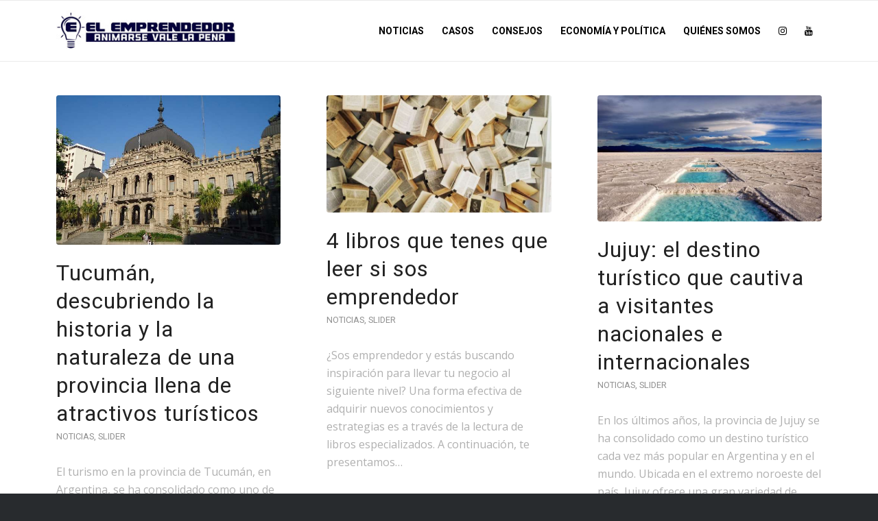

--- FILE ---
content_type: text/html; charset=UTF-8
request_url: https://elemprendedor.com.ar/tema/slider/page/5/
body_size: 15750
content:
<!DOCTYPE html><html lang="es" class="html_stretched responsive av-preloader-disabled  html_header_top html_logo_left html_main_nav_header html_menu_right html_slim html_header_sticky html_header_shrinking_disabled html_mobile_menu_tablet html_header_searchicon_disabled html_content_align_center html_header_unstick_top html_header_stretch_disabled html_elegant-blog html_modern-blog html_av-submenu-hidden html_av-submenu-display-click html_av-overlay-side html_av-overlay-side-classic html_av-submenu-clone html_entry_id_5103 av-cookies-no-cookie-consent av-no-preview av-default-lightbox html_text_menu_active av-mobile-menu-switch-default"><head><meta charset="UTF-8" /><meta name="viewport" content="width=device-width, initial-scale=1"><meta name='robots' content='index, follow, max-image-preview:large, max-snippet:-1, max-video-preview:-1' />  <script data-cfasync="false" data-pagespeed-no-defer>var gtm4wp_datalayer_name = "dataLayer";
	var dataLayer = dataLayer || [];</script> <title>Slider archivos | Página 5 de 29 | El Emprendedor</title><link rel="canonical" href="https://elemprendedor.com.ar/tema/slider/page/5/" /><link rel="prev" href="https://elemprendedor.com.ar/tema/slider/page/4/" /><link rel="next" href="https://elemprendedor.com.ar/tema/slider/page/6/" /><meta property="og:locale" content="es_ES" /><meta property="og:type" content="article" /><meta property="og:title" content="Slider archivos | Página 5 de 29 | El Emprendedor" /><meta property="og:url" content="https://elemprendedor.com.ar/tema/slider/" /><meta property="og:site_name" content="El Emprendedor" /><meta property="og:image" content="https://elemprendedor.com.ar/wp-content/uploads/logo.jpg" /><meta property="og:image:width" content="300" /><meta property="og:image:height" content="100" /><meta property="og:image:type" content="image/jpeg" /><meta name="twitter:card" content="summary_large_image" /> <script type="application/ld+json" class="yoast-schema-graph">{"@context":"https://schema.org","@graph":[{"@type":"CollectionPage","@id":"https://elemprendedor.com.ar/tema/slider/","url":"https://elemprendedor.com.ar/tema/slider/page/5/","name":"Slider archivos | Página 5 de 29 | El Emprendedor","isPartOf":{"@id":"https://elemprendedor.com.ar/#website"},"primaryImageOfPage":{"@id":"https://elemprendedor.com.ar/tema/slider/page/5/#primaryimage"},"image":{"@id":"https://elemprendedor.com.ar/tema/slider/page/5/#primaryimage"},"thumbnailUrl":"https://elemprendedor.com.ar/wp-content/uploads/casa-de-gobierno-de-tucuman.jpg","breadcrumb":{"@id":"https://elemprendedor.com.ar/tema/slider/page/5/#breadcrumb"},"inLanguage":"es"},{"@type":"ImageObject","inLanguage":"es","@id":"https://elemprendedor.com.ar/tema/slider/page/5/#primaryimage","url":"https://elemprendedor.com.ar/wp-content/uploads/casa-de-gobierno-de-tucuman.jpg","contentUrl":"https://elemprendedor.com.ar/wp-content/uploads/casa-de-gobierno-de-tucuman.jpg","width":600,"height":400},{"@type":"BreadcrumbList","@id":"https://elemprendedor.com.ar/tema/slider/page/5/#breadcrumb","itemListElement":[{"@type":"ListItem","position":1,"name":"Portada","item":"https://elemprendedor.com.ar/home/"},{"@type":"ListItem","position":2,"name":"Slider"}]},{"@type":"WebSite","@id":"https://elemprendedor.com.ar/#website","url":"https://elemprendedor.com.ar/","name":"El Emprendedor","description":"","publisher":{"@id":"https://elemprendedor.com.ar/#organization"},"potentialAction":[{"@type":"SearchAction","target":{"@type":"EntryPoint","urlTemplate":"https://elemprendedor.com.ar/?s={search_term_string}"},"query-input":"required name=search_term_string"}],"inLanguage":"es"},{"@type":"Organization","@id":"https://elemprendedor.com.ar/#organization","name":"El Emprendedor","url":"https://elemprendedor.com.ar/","logo":{"@type":"ImageObject","inLanguage":"es","@id":"https://elemprendedor.com.ar/#/schema/logo/image/","url":"https://elemprendedor.com.ar/wp-content/uploads/logo.jpg","contentUrl":"https://elemprendedor.com.ar/wp-content/uploads/logo.jpg","width":300,"height":100,"caption":"El Emprendedor"},"image":{"@id":"https://elemprendedor.com.ar/#/schema/logo/image/"},"sameAs":["https://www.instagram.com/losdestacadostv/","https://www.youtube.com/channel/UCeO6J3CzDhDy4CeKnLHE5Gw"]}]}</script> <link href='https://fonts.gstatic.com' crossorigin='anonymous' rel='preconnect' /><link rel="alternate" type="application/rss+xml" title="El Emprendedor &raquo; Feed" href="https://elemprendedor.com.ar/feed/" /><link rel="alternate" type="application/rss+xml" title="El Emprendedor &raquo; Categoría Slider del feed" href="https://elemprendedor.com.ar/tema/slider/feed/" />  <script type='text/javascript'>(function() {

					/*	check if webfonts are disabled by user setting via cookie - or user must opt in.	*/
					var html = document.getElementsByTagName('html')[0];
					var cookie_check = html.className.indexOf('av-cookies-needs-opt-in') >= 0 || html.className.indexOf('av-cookies-can-opt-out') >= 0;
					var allow_continue = true;
					var silent_accept_cookie = html.className.indexOf('av-cookies-user-silent-accept') >= 0;

					if( cookie_check && ! silent_accept_cookie )
					{
						if( ! document.cookie.match(/aviaCookieConsent/) || html.className.indexOf('av-cookies-session-refused') >= 0 )
						{
							allow_continue = false;
						}
						else
						{
							if( ! document.cookie.match(/aviaPrivacyRefuseCookiesHideBar/) )
							{
								allow_continue = false;
							}
							else if( ! document.cookie.match(/aviaPrivacyEssentialCookiesEnabled/) )
							{
								allow_continue = false;
							}
							else if( document.cookie.match(/aviaPrivacyGoogleWebfontsDisabled/) )
							{
								allow_continue = false;
							}
						}
					}

					if( allow_continue )
					{
						var f = document.createElement('link');

						f.type 	= 'text/css';
						f.rel 	= 'stylesheet';
						f.href 	= 'https://fonts.googleapis.com/css?family=Roboto:100,400,700%7COpen+Sans:400,600&display=swap';
						f.id 	= 'avia-google-webfont';

						document.getElementsByTagName('head')[0].appendChild(f);
					}
				})();</script> <link rel='stylesheet' id='avia-grid-css' href='https://elemprendedor.com.ar/wp-content/cache/autoptimize/css/autoptimize_single_c923986f264dfaa53264fe9f68f83beb.css' type='text/css' media='all' /><link rel='stylesheet' id='avia-base-css' href='https://elemprendedor.com.ar/wp-content/cache/autoptimize/css/autoptimize_single_2f1f48efb0fc2a01306c32bc96738044.css' type='text/css' media='all' /><link rel='stylesheet' id='avia-layout-css' href='https://elemprendedor.com.ar/wp-content/cache/autoptimize/css/autoptimize_single_cc7a5c304b879307fab995d2186bfc68.css' type='text/css' media='all' /><link rel='stylesheet' id='avia-module-audioplayer-css' href='https://elemprendedor.com.ar/wp-content/cache/autoptimize/css/autoptimize_single_033acd0d6e0b5e2a913b66de50a96cbf.css' type='text/css' media='all' /><link rel='stylesheet' id='avia-module-blog-css' href='https://elemprendedor.com.ar/wp-content/cache/autoptimize/css/autoptimize_single_3daa3f994d245e8b3fbf9dec54d2c5c7.css' type='text/css' media='all' /><link rel='stylesheet' id='avia-module-postslider-css' href='https://elemprendedor.com.ar/wp-content/cache/autoptimize/css/autoptimize_single_4ca084bf8bb2bf3074bdf5836596176e.css' type='text/css' media='all' /><link rel='stylesheet' id='avia-module-button-css' href='https://elemprendedor.com.ar/wp-content/cache/autoptimize/css/autoptimize_single_eed9fff5128dcc57fdf6f99ba6b8eaf6.css' type='text/css' media='all' /><link rel='stylesheet' id='avia-module-buttonrow-css' href='https://elemprendedor.com.ar/wp-content/cache/autoptimize/css/autoptimize_single_4eed102095e23d4e6d345081846064b3.css' type='text/css' media='all' /><link rel='stylesheet' id='avia-module-button-fullwidth-css' href='https://elemprendedor.com.ar/wp-content/cache/autoptimize/css/autoptimize_single_9fec04997da80fdad2777108111f9e45.css' type='text/css' media='all' /><link rel='stylesheet' id='avia-module-catalogue-css' href='https://elemprendedor.com.ar/wp-content/cache/autoptimize/css/autoptimize_single_76307b39f4976719167440011c0edfdb.css' type='text/css' media='all' /><link rel='stylesheet' id='avia-module-comments-css' href='https://elemprendedor.com.ar/wp-content/cache/autoptimize/css/autoptimize_single_5bbf3ee9aaed957bec384aa668f1c0b5.css' type='text/css' media='all' /><link rel='stylesheet' id='avia-module-contact-css' href='https://elemprendedor.com.ar/wp-content/cache/autoptimize/css/autoptimize_single_a9f40e3b207f53ed167783f87e6f7088.css' type='text/css' media='all' /><link rel='stylesheet' id='avia-module-slideshow-css' href='https://elemprendedor.com.ar/wp-content/cache/autoptimize/css/autoptimize_single_9c1f5fdb943ddc377235573f981ad260.css' type='text/css' media='all' /><link rel='stylesheet' id='avia-module-slideshow-contentpartner-css' href='https://elemprendedor.com.ar/wp-content/cache/autoptimize/css/autoptimize_single_038303577e672241c16a4370f69be861.css' type='text/css' media='all' /><link rel='stylesheet' id='avia-module-countdown-css' href='https://elemprendedor.com.ar/wp-content/cache/autoptimize/css/autoptimize_single_0bf8d0ce5416dbc3c57339ab2953a790.css' type='text/css' media='all' /><link rel='stylesheet' id='avia-module-gallery-css' href='https://elemprendedor.com.ar/wp-content/cache/autoptimize/css/autoptimize_single_4cac64b7b7f19db7b0a99e633c9ae726.css' type='text/css' media='all' /><link rel='stylesheet' id='avia-module-gallery-hor-css' href='https://elemprendedor.com.ar/wp-content/cache/autoptimize/css/autoptimize_single_1a3ef8762c3499be7edd1b9b02809a94.css' type='text/css' media='all' /><link rel='stylesheet' id='avia-module-maps-css' href='https://elemprendedor.com.ar/wp-content/cache/autoptimize/css/autoptimize_single_f75ffd0986745561f1623bba185a6f53.css' type='text/css' media='all' /><link rel='stylesheet' id='avia-module-gridrow-css' href='https://elemprendedor.com.ar/wp-content/cache/autoptimize/css/autoptimize_single_1e01017296f42c31721612d90e74ae7b.css' type='text/css' media='all' /><link rel='stylesheet' id='avia-module-heading-css' href='https://elemprendedor.com.ar/wp-content/cache/autoptimize/css/autoptimize_single_106d26af122106b3a10a6d4b68ba7938.css' type='text/css' media='all' /><link rel='stylesheet' id='avia-module-rotator-css' href='https://elemprendedor.com.ar/wp-content/cache/autoptimize/css/autoptimize_single_9c84210f49b8385742de8d7d25424ac5.css' type='text/css' media='all' /><link rel='stylesheet' id='avia-module-hr-css' href='https://elemprendedor.com.ar/wp-content/cache/autoptimize/css/autoptimize_single_0787a678248ef8097d9221deae3282bb.css' type='text/css' media='all' /><link rel='stylesheet' id='avia-module-icon-css' href='https://elemprendedor.com.ar/wp-content/cache/autoptimize/css/autoptimize_single_7094c0d353efd1042d5845de0ee6f688.css' type='text/css' media='all' /><link rel='stylesheet' id='avia-module-icon-circles-css' href='https://elemprendedor.com.ar/wp-content/cache/autoptimize/css/autoptimize_single_4a1d25c3b5ff1e94db3c6973a79b8f4a.css' type='text/css' media='all' /><link rel='stylesheet' id='avia-module-iconbox-css' href='https://elemprendedor.com.ar/wp-content/cache/autoptimize/css/autoptimize_single_50f52f95b66f42e72c72e9e161809ba1.css' type='text/css' media='all' /><link rel='stylesheet' id='avia-module-icongrid-css' href='https://elemprendedor.com.ar/wp-content/cache/autoptimize/css/autoptimize_single_51fc53d52017b60ed06d77309f29edff.css' type='text/css' media='all' /><link rel='stylesheet' id='avia-module-iconlist-css' href='https://elemprendedor.com.ar/wp-content/cache/autoptimize/css/autoptimize_single_2edad00c33795d9c6d5026a8130ad603.css' type='text/css' media='all' /><link rel='stylesheet' id='avia-module-image-css' href='https://elemprendedor.com.ar/wp-content/cache/autoptimize/css/autoptimize_single_1dc685223bc81e7ec17ef0d94345bb7a.css' type='text/css' media='all' /><link rel='stylesheet' id='avia-module-image-diff-css' href='https://elemprendedor.com.ar/wp-content/cache/autoptimize/css/autoptimize_single_5d234117a84514837763c9a8145d0a6b.css' type='text/css' media='all' /><link rel='stylesheet' id='avia-module-hotspot-css' href='https://elemprendedor.com.ar/wp-content/cache/autoptimize/css/autoptimize_single_d9cfe6c30ef8065a570d70490c925668.css' type='text/css' media='all' /><link rel='stylesheet' id='avia-module-sc-lottie-animation-css' href='https://elemprendedor.com.ar/wp-content/cache/autoptimize/css/autoptimize_single_96072d373b2a94f692956ef73d6c3e68.css' type='text/css' media='all' /><link rel='stylesheet' id='avia-module-magazine-css' href='https://elemprendedor.com.ar/wp-content/cache/autoptimize/css/autoptimize_single_4a6b857a338221553ee30f37e953b42c.css' type='text/css' media='all' /><link rel='stylesheet' id='avia-module-masonry-css' href='https://elemprendedor.com.ar/wp-content/cache/autoptimize/css/autoptimize_single_934e5a6545bc60772afcdc27142cc803.css' type='text/css' media='all' /><link rel='stylesheet' id='avia-siteloader-css' href='https://elemprendedor.com.ar/wp-content/cache/autoptimize/css/autoptimize_single_2d6a61ca28a90c05968f32670397d449.css' type='text/css' media='all' /><link rel='stylesheet' id='avia-module-menu-css' href='https://elemprendedor.com.ar/wp-content/cache/autoptimize/css/autoptimize_single_225d0a8b4b82ac97b95df541f151f675.css' type='text/css' media='all' /><link rel='stylesheet' id='avia-module-notification-css' href='https://elemprendedor.com.ar/wp-content/cache/autoptimize/css/autoptimize_single_f25d2f95d38464649760467d6e732e71.css' type='text/css' media='all' /><link rel='stylesheet' id='avia-module-numbers-css' href='https://elemprendedor.com.ar/wp-content/cache/autoptimize/css/autoptimize_single_ee6c8bed256d8b1eebc23409cd8df4a6.css' type='text/css' media='all' /><link rel='stylesheet' id='avia-module-portfolio-css' href='https://elemprendedor.com.ar/wp-content/cache/autoptimize/css/autoptimize_single_56a6655dde0e69b1eeb09980fc830459.css' type='text/css' media='all' /><link rel='stylesheet' id='avia-module-post-metadata-css' href='https://elemprendedor.com.ar/wp-content/cache/autoptimize/css/autoptimize_single_b5928a524e34135d81d395d2830cdf16.css' type='text/css' media='all' /><link rel='stylesheet' id='avia-module-progress-bar-css' href='https://elemprendedor.com.ar/wp-content/cache/autoptimize/css/autoptimize_single_010e4eacd2807cf48b81ddff352365a3.css' type='text/css' media='all' /><link rel='stylesheet' id='avia-module-promobox-css' href='https://elemprendedor.com.ar/wp-content/cache/autoptimize/css/autoptimize_single_6f78594beea65e98252b422acb83234b.css' type='text/css' media='all' /><link rel='stylesheet' id='avia-sc-search-css' href='https://elemprendedor.com.ar/wp-content/cache/autoptimize/css/autoptimize_single_b5f5ba0f6967fae83f656eaa2dcda69b.css' type='text/css' media='all' /><link rel='stylesheet' id='avia-module-slideshow-accordion-css' href='https://elemprendedor.com.ar/wp-content/cache/autoptimize/css/autoptimize_single_aa302ceb48c87b48ba96a9e5daee5a36.css' type='text/css' media='all' /><link rel='stylesheet' id='avia-module-slideshow-feature-image-css' href='https://elemprendedor.com.ar/wp-content/cache/autoptimize/css/autoptimize_single_48580fb1b1e9a414c1034d753c5da187.css' type='text/css' media='all' /><link rel='stylesheet' id='avia-module-slideshow-fullsize-css' href='https://elemprendedor.com.ar/wp-content/cache/autoptimize/css/autoptimize_single_e86ae087305d22072d5680fda3603297.css' type='text/css' media='all' /><link rel='stylesheet' id='avia-module-slideshow-fullscreen-css' href='https://elemprendedor.com.ar/wp-content/cache/autoptimize/css/autoptimize_single_7b360c756bcb04ee36bf6fb26ee63879.css' type='text/css' media='all' /><link rel='stylesheet' id='avia-module-social-css' href='https://elemprendedor.com.ar/wp-content/cache/autoptimize/css/autoptimize_single_b615c1542fa244205c9924eddeefc90b.css' type='text/css' media='all' /><link rel='stylesheet' id='avia-module-tabsection-css' href='https://elemprendedor.com.ar/wp-content/cache/autoptimize/css/autoptimize_single_419e0749594cb780749c645d935916da.css' type='text/css' media='all' /><link rel='stylesheet' id='avia-module-table-css' href='https://elemprendedor.com.ar/wp-content/cache/autoptimize/css/autoptimize_single_189f2006499c5832f5c65dabb972f9ae.css' type='text/css' media='all' /><link rel='stylesheet' id='avia-module-tabs-css' href='https://elemprendedor.com.ar/wp-content/cache/autoptimize/css/autoptimize_single_15af65796214614b782c84731b920acc.css' type='text/css' media='all' /><link rel='stylesheet' id='avia-module-team-css' href='https://elemprendedor.com.ar/wp-content/cache/autoptimize/css/autoptimize_single_9edb01dc36e71bd3b2ffa3adede0c245.css' type='text/css' media='all' /><link rel='stylesheet' id='avia-module-testimonials-css' href='https://elemprendedor.com.ar/wp-content/cache/autoptimize/css/autoptimize_single_dda20459cef16cb6c4b883d9c3ae38a5.css' type='text/css' media='all' /><link rel='stylesheet' id='avia-module-timeline-css' href='https://elemprendedor.com.ar/wp-content/cache/autoptimize/css/autoptimize_single_677bc370f41062121f7c9fdf4504e07b.css' type='text/css' media='all' /><link rel='stylesheet' id='avia-module-toggles-css' href='https://elemprendedor.com.ar/wp-content/cache/autoptimize/css/autoptimize_single_03e0b62394ed05e33d92b761529b5292.css' type='text/css' media='all' /><link rel='stylesheet' id='avia-module-video-css' href='https://elemprendedor.com.ar/wp-content/cache/autoptimize/css/autoptimize_single_0139954df6027ea4053fa5f40db2cb40.css' type='text/css' media='all' /><link rel='stylesheet' id='wp-block-library-css' href='https://elemprendedor.com.ar/wp-includes/css/dist/block-library/style.min.css' type='text/css' media='all' /><style id='global-styles-inline-css' type='text/css'>body{--wp--preset--color--black: #000000;--wp--preset--color--cyan-bluish-gray: #abb8c3;--wp--preset--color--white: #ffffff;--wp--preset--color--pale-pink: #f78da7;--wp--preset--color--vivid-red: #cf2e2e;--wp--preset--color--luminous-vivid-orange: #ff6900;--wp--preset--color--luminous-vivid-amber: #fcb900;--wp--preset--color--light-green-cyan: #7bdcb5;--wp--preset--color--vivid-green-cyan: #00d084;--wp--preset--color--pale-cyan-blue: #8ed1fc;--wp--preset--color--vivid-cyan-blue: #0693e3;--wp--preset--color--vivid-purple: #9b51e0;--wp--preset--color--metallic-red: #b02b2c;--wp--preset--color--maximum-yellow-red: #edae44;--wp--preset--color--yellow-sun: #eeee22;--wp--preset--color--palm-leaf: #83a846;--wp--preset--color--aero: #7bb0e7;--wp--preset--color--old-lavender: #745f7e;--wp--preset--color--steel-teal: #5f8789;--wp--preset--color--raspberry-pink: #d65799;--wp--preset--color--medium-turquoise: #4ecac2;--wp--preset--gradient--vivid-cyan-blue-to-vivid-purple: linear-gradient(135deg,rgba(6,147,227,1) 0%,rgb(155,81,224) 100%);--wp--preset--gradient--light-green-cyan-to-vivid-green-cyan: linear-gradient(135deg,rgb(122,220,180) 0%,rgb(0,208,130) 100%);--wp--preset--gradient--luminous-vivid-amber-to-luminous-vivid-orange: linear-gradient(135deg,rgba(252,185,0,1) 0%,rgba(255,105,0,1) 100%);--wp--preset--gradient--luminous-vivid-orange-to-vivid-red: linear-gradient(135deg,rgba(255,105,0,1) 0%,rgb(207,46,46) 100%);--wp--preset--gradient--very-light-gray-to-cyan-bluish-gray: linear-gradient(135deg,rgb(238,238,238) 0%,rgb(169,184,195) 100%);--wp--preset--gradient--cool-to-warm-spectrum: linear-gradient(135deg,rgb(74,234,220) 0%,rgb(151,120,209) 20%,rgb(207,42,186) 40%,rgb(238,44,130) 60%,rgb(251,105,98) 80%,rgb(254,248,76) 100%);--wp--preset--gradient--blush-light-purple: linear-gradient(135deg,rgb(255,206,236) 0%,rgb(152,150,240) 100%);--wp--preset--gradient--blush-bordeaux: linear-gradient(135deg,rgb(254,205,165) 0%,rgb(254,45,45) 50%,rgb(107,0,62) 100%);--wp--preset--gradient--luminous-dusk: linear-gradient(135deg,rgb(255,203,112) 0%,rgb(199,81,192) 50%,rgb(65,88,208) 100%);--wp--preset--gradient--pale-ocean: linear-gradient(135deg,rgb(255,245,203) 0%,rgb(182,227,212) 50%,rgb(51,167,181) 100%);--wp--preset--gradient--electric-grass: linear-gradient(135deg,rgb(202,248,128) 0%,rgb(113,206,126) 100%);--wp--preset--gradient--midnight: linear-gradient(135deg,rgb(2,3,129) 0%,rgb(40,116,252) 100%);--wp--preset--duotone--dark-grayscale: url('#wp-duotone-dark-grayscale');--wp--preset--duotone--grayscale: url('#wp-duotone-grayscale');--wp--preset--duotone--purple-yellow: url('#wp-duotone-purple-yellow');--wp--preset--duotone--blue-red: url('#wp-duotone-blue-red');--wp--preset--duotone--midnight: url('#wp-duotone-midnight');--wp--preset--duotone--magenta-yellow: url('#wp-duotone-magenta-yellow');--wp--preset--duotone--purple-green: url('#wp-duotone-purple-green');--wp--preset--duotone--blue-orange: url('#wp-duotone-blue-orange');--wp--preset--font-size--small: 1rem;--wp--preset--font-size--medium: 1.125rem;--wp--preset--font-size--large: 1.75rem;--wp--preset--font-size--x-large: clamp(1.75rem, 3vw, 2.25rem);--wp--preset--spacing--20: 0.44rem;--wp--preset--spacing--30: 0.67rem;--wp--preset--spacing--40: 1rem;--wp--preset--spacing--50: 1.5rem;--wp--preset--spacing--60: 2.25rem;--wp--preset--spacing--70: 3.38rem;--wp--preset--spacing--80: 5.06rem;}body { margin: 0;--wp--style--global--content-size: 800px;--wp--style--global--wide-size: 1130px; }.wp-site-blocks > .alignleft { float: left; margin-right: 2em; }.wp-site-blocks > .alignright { float: right; margin-left: 2em; }.wp-site-blocks > .aligncenter { justify-content: center; margin-left: auto; margin-right: auto; }:where(.is-layout-flex){gap: 0.5em;}body .is-layout-flow > .alignleft{float: left;margin-inline-start: 0;margin-inline-end: 2em;}body .is-layout-flow > .alignright{float: right;margin-inline-start: 2em;margin-inline-end: 0;}body .is-layout-flow > .aligncenter{margin-left: auto !important;margin-right: auto !important;}body .is-layout-constrained > .alignleft{float: left;margin-inline-start: 0;margin-inline-end: 2em;}body .is-layout-constrained > .alignright{float: right;margin-inline-start: 2em;margin-inline-end: 0;}body .is-layout-constrained > .aligncenter{margin-left: auto !important;margin-right: auto !important;}body .is-layout-constrained > :where(:not(.alignleft):not(.alignright):not(.alignfull)){max-width: var(--wp--style--global--content-size);margin-left: auto !important;margin-right: auto !important;}body .is-layout-constrained > .alignwide{max-width: var(--wp--style--global--wide-size);}body .is-layout-flex{display: flex;}body .is-layout-flex{flex-wrap: wrap;align-items: center;}body .is-layout-flex > *{margin: 0;}body{padding-top: 0px;padding-right: 0px;padding-bottom: 0px;padding-left: 0px;}a:where(:not(.wp-element-button)){text-decoration: underline;}.wp-element-button, .wp-block-button__link{background-color: #32373c;border-width: 0;color: #fff;font-family: inherit;font-size: inherit;line-height: inherit;padding: calc(0.667em + 2px) calc(1.333em + 2px);text-decoration: none;}.has-black-color{color: var(--wp--preset--color--black) !important;}.has-cyan-bluish-gray-color{color: var(--wp--preset--color--cyan-bluish-gray) !important;}.has-white-color{color: var(--wp--preset--color--white) !important;}.has-pale-pink-color{color: var(--wp--preset--color--pale-pink) !important;}.has-vivid-red-color{color: var(--wp--preset--color--vivid-red) !important;}.has-luminous-vivid-orange-color{color: var(--wp--preset--color--luminous-vivid-orange) !important;}.has-luminous-vivid-amber-color{color: var(--wp--preset--color--luminous-vivid-amber) !important;}.has-light-green-cyan-color{color: var(--wp--preset--color--light-green-cyan) !important;}.has-vivid-green-cyan-color{color: var(--wp--preset--color--vivid-green-cyan) !important;}.has-pale-cyan-blue-color{color: var(--wp--preset--color--pale-cyan-blue) !important;}.has-vivid-cyan-blue-color{color: var(--wp--preset--color--vivid-cyan-blue) !important;}.has-vivid-purple-color{color: var(--wp--preset--color--vivid-purple) !important;}.has-metallic-red-color{color: var(--wp--preset--color--metallic-red) !important;}.has-maximum-yellow-red-color{color: var(--wp--preset--color--maximum-yellow-red) !important;}.has-yellow-sun-color{color: var(--wp--preset--color--yellow-sun) !important;}.has-palm-leaf-color{color: var(--wp--preset--color--palm-leaf) !important;}.has-aero-color{color: var(--wp--preset--color--aero) !important;}.has-old-lavender-color{color: var(--wp--preset--color--old-lavender) !important;}.has-steel-teal-color{color: var(--wp--preset--color--steel-teal) !important;}.has-raspberry-pink-color{color: var(--wp--preset--color--raspberry-pink) !important;}.has-medium-turquoise-color{color: var(--wp--preset--color--medium-turquoise) !important;}.has-black-background-color{background-color: var(--wp--preset--color--black) !important;}.has-cyan-bluish-gray-background-color{background-color: var(--wp--preset--color--cyan-bluish-gray) !important;}.has-white-background-color{background-color: var(--wp--preset--color--white) !important;}.has-pale-pink-background-color{background-color: var(--wp--preset--color--pale-pink) !important;}.has-vivid-red-background-color{background-color: var(--wp--preset--color--vivid-red) !important;}.has-luminous-vivid-orange-background-color{background-color: var(--wp--preset--color--luminous-vivid-orange) !important;}.has-luminous-vivid-amber-background-color{background-color: var(--wp--preset--color--luminous-vivid-amber) !important;}.has-light-green-cyan-background-color{background-color: var(--wp--preset--color--light-green-cyan) !important;}.has-vivid-green-cyan-background-color{background-color: var(--wp--preset--color--vivid-green-cyan) !important;}.has-pale-cyan-blue-background-color{background-color: var(--wp--preset--color--pale-cyan-blue) !important;}.has-vivid-cyan-blue-background-color{background-color: var(--wp--preset--color--vivid-cyan-blue) !important;}.has-vivid-purple-background-color{background-color: var(--wp--preset--color--vivid-purple) !important;}.has-metallic-red-background-color{background-color: var(--wp--preset--color--metallic-red) !important;}.has-maximum-yellow-red-background-color{background-color: var(--wp--preset--color--maximum-yellow-red) !important;}.has-yellow-sun-background-color{background-color: var(--wp--preset--color--yellow-sun) !important;}.has-palm-leaf-background-color{background-color: var(--wp--preset--color--palm-leaf) !important;}.has-aero-background-color{background-color: var(--wp--preset--color--aero) !important;}.has-old-lavender-background-color{background-color: var(--wp--preset--color--old-lavender) !important;}.has-steel-teal-background-color{background-color: var(--wp--preset--color--steel-teal) !important;}.has-raspberry-pink-background-color{background-color: var(--wp--preset--color--raspberry-pink) !important;}.has-medium-turquoise-background-color{background-color: var(--wp--preset--color--medium-turquoise) !important;}.has-black-border-color{border-color: var(--wp--preset--color--black) !important;}.has-cyan-bluish-gray-border-color{border-color: var(--wp--preset--color--cyan-bluish-gray) !important;}.has-white-border-color{border-color: var(--wp--preset--color--white) !important;}.has-pale-pink-border-color{border-color: var(--wp--preset--color--pale-pink) !important;}.has-vivid-red-border-color{border-color: var(--wp--preset--color--vivid-red) !important;}.has-luminous-vivid-orange-border-color{border-color: var(--wp--preset--color--luminous-vivid-orange) !important;}.has-luminous-vivid-amber-border-color{border-color: var(--wp--preset--color--luminous-vivid-amber) !important;}.has-light-green-cyan-border-color{border-color: var(--wp--preset--color--light-green-cyan) !important;}.has-vivid-green-cyan-border-color{border-color: var(--wp--preset--color--vivid-green-cyan) !important;}.has-pale-cyan-blue-border-color{border-color: var(--wp--preset--color--pale-cyan-blue) !important;}.has-vivid-cyan-blue-border-color{border-color: var(--wp--preset--color--vivid-cyan-blue) !important;}.has-vivid-purple-border-color{border-color: var(--wp--preset--color--vivid-purple) !important;}.has-metallic-red-border-color{border-color: var(--wp--preset--color--metallic-red) !important;}.has-maximum-yellow-red-border-color{border-color: var(--wp--preset--color--maximum-yellow-red) !important;}.has-yellow-sun-border-color{border-color: var(--wp--preset--color--yellow-sun) !important;}.has-palm-leaf-border-color{border-color: var(--wp--preset--color--palm-leaf) !important;}.has-aero-border-color{border-color: var(--wp--preset--color--aero) !important;}.has-old-lavender-border-color{border-color: var(--wp--preset--color--old-lavender) !important;}.has-steel-teal-border-color{border-color: var(--wp--preset--color--steel-teal) !important;}.has-raspberry-pink-border-color{border-color: var(--wp--preset--color--raspberry-pink) !important;}.has-medium-turquoise-border-color{border-color: var(--wp--preset--color--medium-turquoise) !important;}.has-vivid-cyan-blue-to-vivid-purple-gradient-background{background: var(--wp--preset--gradient--vivid-cyan-blue-to-vivid-purple) !important;}.has-light-green-cyan-to-vivid-green-cyan-gradient-background{background: var(--wp--preset--gradient--light-green-cyan-to-vivid-green-cyan) !important;}.has-luminous-vivid-amber-to-luminous-vivid-orange-gradient-background{background: var(--wp--preset--gradient--luminous-vivid-amber-to-luminous-vivid-orange) !important;}.has-luminous-vivid-orange-to-vivid-red-gradient-background{background: var(--wp--preset--gradient--luminous-vivid-orange-to-vivid-red) !important;}.has-very-light-gray-to-cyan-bluish-gray-gradient-background{background: var(--wp--preset--gradient--very-light-gray-to-cyan-bluish-gray) !important;}.has-cool-to-warm-spectrum-gradient-background{background: var(--wp--preset--gradient--cool-to-warm-spectrum) !important;}.has-blush-light-purple-gradient-background{background: var(--wp--preset--gradient--blush-light-purple) !important;}.has-blush-bordeaux-gradient-background{background: var(--wp--preset--gradient--blush-bordeaux) !important;}.has-luminous-dusk-gradient-background{background: var(--wp--preset--gradient--luminous-dusk) !important;}.has-pale-ocean-gradient-background{background: var(--wp--preset--gradient--pale-ocean) !important;}.has-electric-grass-gradient-background{background: var(--wp--preset--gradient--electric-grass) !important;}.has-midnight-gradient-background{background: var(--wp--preset--gradient--midnight) !important;}.has-small-font-size{font-size: var(--wp--preset--font-size--small) !important;}.has-medium-font-size{font-size: var(--wp--preset--font-size--medium) !important;}.has-large-font-size{font-size: var(--wp--preset--font-size--large) !important;}.has-x-large-font-size{font-size: var(--wp--preset--font-size--x-large) !important;}
.wp-block-navigation a:where(:not(.wp-element-button)){color: inherit;}
:where(.wp-block-columns.is-layout-flex){gap: 2em;}
.wp-block-pullquote{font-size: 1.5em;line-height: 1.6;}</style><link rel='stylesheet' id='pld-public-css' href='https://elemprendedor.com.ar/wp-content/cache/autoptimize/css/autoptimize_single_558b208448030541b131b1259760a8e6.css' type='text/css' media='all' /><link rel='stylesheet' id='owl-carousel-style-css' href='https://elemprendedor.com.ar/wp-content/plugins/post-slider-and-carousel/assets/css/owl.carousel.min.css' type='text/css' media='all' /><link rel='stylesheet' id='psac-public-style-css' href='https://elemprendedor.com.ar/wp-content/cache/autoptimize/css/autoptimize_single_3b3b861534f1c9215005cf48786f4bbd.css' type='text/css' media='all' /><link rel='stylesheet' id='avia-scs-css' href='https://elemprendedor.com.ar/wp-content/cache/autoptimize/css/autoptimize_single_e6f289b8813a62a1d28e9789388d3be5.css' type='text/css' media='all' /><link rel='stylesheet' id='avia-fold-unfold-css' href='https://elemprendedor.com.ar/wp-content/cache/autoptimize/css/autoptimize_single_8d5e91a519eb626b9afc723d155fc111.css' type='text/css' media='all' /><link rel='stylesheet' id='avia-popup-css-css' href='https://elemprendedor.com.ar/wp-content/themes/enfold/js/aviapopup/magnific-popup.min.css' type='text/css' media='screen' /><link rel='stylesheet' id='avia-lightbox-css' href='https://elemprendedor.com.ar/wp-content/cache/autoptimize/css/autoptimize_single_6af3f208138c70df5ee114129da5598d.css' type='text/css' media='screen' /><link rel='stylesheet' id='avia-widget-css-css' href='https://elemprendedor.com.ar/wp-content/cache/autoptimize/css/autoptimize_single_1a1b1bddb9a5affb08ce325fc1cd808b.css' type='text/css' media='screen' /><link rel='stylesheet' id='avia-dynamic-css' href='https://elemprendedor.com.ar/wp-content/uploads/dynamic_avia/enfold_child.css' type='text/css' media='all' /><link rel='stylesheet' id='avia-custom-css' href='https://elemprendedor.com.ar/wp-content/themes/enfold/css/custom.css' type='text/css' media='all' /><link rel='stylesheet' id='avia-style-css' href='https://elemprendedor.com.ar/wp-content/themes/enfold-child/style.css' type='text/css' media='all' /> <script type='text/javascript' src='https://elemprendedor.com.ar/wp-includes/js/jquery/jquery.min.js' id='jquery-core-js'></script> <script type='text/javascript' src='https://elemprendedor.com.ar/wp-content/cache/autoptimize/js/autoptimize_single_be246dcf881465ee8bbe6ad4743a7b37.js' id='avia-js-js'></script> <script type='text/javascript' src='https://elemprendedor.com.ar/wp-content/cache/autoptimize/js/autoptimize_single_e96846193549df893ebe4d182543230a.js' id='avia-compat-js'></script> 
 <script data-cfasync="false" data-pagespeed-no-defer>var dataLayer_content = {"pagePostType":"post","pagePostType2":"category-post","pageCategory":["noticias","slider"]};
	dataLayer.push( dataLayer_content );</script> <script data-cfasync="false">(function(w,d,s,l,i){w[l]=w[l]||[];w[l].push({'gtm.start':
new Date().getTime(),event:'gtm.js'});var f=d.getElementsByTagName(s)[0],
j=d.createElement(s),dl=l!='dataLayer'?'&l='+l:'';j.async=true;j.src=
'//www.googletagmanager.com/gtm.js?id='+i+dl;f.parentNode.insertBefore(j,f);
})(window,document,'script','dataLayer','GTM-2262508485');</script> 
<script src="https://use.fontawesome.com/e95b19dda6.js"></script> <link rel="profile" href="https://gmpg.org/xfn/11" /><link rel="alternate" type="application/rss+xml" title="El Emprendedor RSS2 Feed" href="https://elemprendedor.com.ar/feed/" /><link rel="pingback" href="https://elemprendedor.com.ar/xmlrpc.php" /> <!--[if lt IE 9]><script src="https://elemprendedor.com.ar/wp-content/themes/enfold/js/html5shiv.js"></script><![endif]--><link rel="icon" href="https://elemprendedor.com.ar/wp-content/uploads/fav.png" type="image/png"><style type="text/css">@font-face {font-family: 'entypo-fontello'; font-weight: normal; font-style: normal; font-display: swap;
		src: url('https://elemprendedor.com.ar/wp-content/themes/enfold/config-templatebuilder/avia-template-builder/assets/fonts/entypo-fontello.woff2') format('woff2'),
		url('https://elemprendedor.com.ar/wp-content/themes/enfold/config-templatebuilder/avia-template-builder/assets/fonts/entypo-fontello.woff') format('woff'),
		url('https://elemprendedor.com.ar/wp-content/themes/enfold/config-templatebuilder/avia-template-builder/assets/fonts/entypo-fontello.ttf') format('truetype'),
		url('https://elemprendedor.com.ar/wp-content/themes/enfold/config-templatebuilder/avia-template-builder/assets/fonts/entypo-fontello.svg#entypo-fontello') format('svg'),
		url('https://elemprendedor.com.ar/wp-content/themes/enfold/config-templatebuilder/avia-template-builder/assets/fonts/entypo-fontello.eot'),
		url('https://elemprendedor.com.ar/wp-content/themes/enfold/config-templatebuilder/avia-template-builder/assets/fonts/entypo-fontello.eot?#iefix') format('embedded-opentype');
		} #top .avia-font-entypo-fontello, body .avia-font-entypo-fontello, html body [data-av_iconfont='entypo-fontello']:before{ font-family: 'entypo-fontello'; }
		
		@font-face {font-family: 'fontello'; font-weight: normal; font-style: normal; font-display: swap;
		src: url('https://elemprendedor.com.ar/wp-content/uploads/avia_fonts/fontello/fontello.woff2') format('woff2'),
		url('https://elemprendedor.com.ar/wp-content/uploads/avia_fonts/fontello/fontello.woff') format('woff'),
		url('https://elemprendedor.com.ar/wp-content/uploads/avia_fonts/fontello/fontello.ttf') format('truetype'),
		url('https://elemprendedor.com.ar/wp-content/uploads/avia_fonts/fontello/fontello.svg#fontello') format('svg'),
		url('https://elemprendedor.com.ar/wp-content/uploads/avia_fonts/fontello/fontello.eot'),
		url('https://elemprendedor.com.ar/wp-content/uploads/avia_fonts/fontello/fontello.eot?#iefix') format('embedded-opentype');
		} #top .avia-font-fontello, body .avia-font-fontello, html body [data-av_iconfont='fontello']:before{ font-family: 'fontello'; }</style></head><body data-rsssl=1 id="top" class="archive paged category category-slider category-22 paged-5 category-paged-5 stretched rtl_columns av-curtain-numeric roboto open_sans  avia-responsive-images-support av-recaptcha-enabled av-google-badge-hide" itemscope="itemscope" itemtype="https://schema.org/WebPage" > <svg xmlns="http://www.w3.org/2000/svg" viewBox="0 0 0 0" width="0" height="0" focusable="false" role="none" style="visibility: hidden; position: absolute; left: -9999px; overflow: hidden;" ><defs><filter id="wp-duotone-dark-grayscale"><feColorMatrix color-interpolation-filters="sRGB" type="matrix" values=" .299 .587 .114 0 0 .299 .587 .114 0 0 .299 .587 .114 0 0 .299 .587 .114 0 0 " /><feComponentTransfer color-interpolation-filters="sRGB" ><feFuncR type="table" tableValues="0 0.49803921568627" /><feFuncG type="table" tableValues="0 0.49803921568627" /><feFuncB type="table" tableValues="0 0.49803921568627" /><feFuncA type="table" tableValues="1 1" /></feComponentTransfer><feComposite in2="SourceGraphic" operator="in" /></filter></defs></svg><svg xmlns="http://www.w3.org/2000/svg" viewBox="0 0 0 0" width="0" height="0" focusable="false" role="none" style="visibility: hidden; position: absolute; left: -9999px; overflow: hidden;" ><defs><filter id="wp-duotone-grayscale"><feColorMatrix color-interpolation-filters="sRGB" type="matrix" values=" .299 .587 .114 0 0 .299 .587 .114 0 0 .299 .587 .114 0 0 .299 .587 .114 0 0 " /><feComponentTransfer color-interpolation-filters="sRGB" ><feFuncR type="table" tableValues="0 1" /><feFuncG type="table" tableValues="0 1" /><feFuncB type="table" tableValues="0 1" /><feFuncA type="table" tableValues="1 1" /></feComponentTransfer><feComposite in2="SourceGraphic" operator="in" /></filter></defs></svg><svg xmlns="http://www.w3.org/2000/svg" viewBox="0 0 0 0" width="0" height="0" focusable="false" role="none" style="visibility: hidden; position: absolute; left: -9999px; overflow: hidden;" ><defs><filter id="wp-duotone-purple-yellow"><feColorMatrix color-interpolation-filters="sRGB" type="matrix" values=" .299 .587 .114 0 0 .299 .587 .114 0 0 .299 .587 .114 0 0 .299 .587 .114 0 0 " /><feComponentTransfer color-interpolation-filters="sRGB" ><feFuncR type="table" tableValues="0.54901960784314 0.98823529411765" /><feFuncG type="table" tableValues="0 1" /><feFuncB type="table" tableValues="0.71764705882353 0.25490196078431" /><feFuncA type="table" tableValues="1 1" /></feComponentTransfer><feComposite in2="SourceGraphic" operator="in" /></filter></defs></svg><svg xmlns="http://www.w3.org/2000/svg" viewBox="0 0 0 0" width="0" height="0" focusable="false" role="none" style="visibility: hidden; position: absolute; left: -9999px; overflow: hidden;" ><defs><filter id="wp-duotone-blue-red"><feColorMatrix color-interpolation-filters="sRGB" type="matrix" values=" .299 .587 .114 0 0 .299 .587 .114 0 0 .299 .587 .114 0 0 .299 .587 .114 0 0 " /><feComponentTransfer color-interpolation-filters="sRGB" ><feFuncR type="table" tableValues="0 1" /><feFuncG type="table" tableValues="0 0.27843137254902" /><feFuncB type="table" tableValues="0.5921568627451 0.27843137254902" /><feFuncA type="table" tableValues="1 1" /></feComponentTransfer><feComposite in2="SourceGraphic" operator="in" /></filter></defs></svg><svg xmlns="http://www.w3.org/2000/svg" viewBox="0 0 0 0" width="0" height="0" focusable="false" role="none" style="visibility: hidden; position: absolute; left: -9999px; overflow: hidden;" ><defs><filter id="wp-duotone-midnight"><feColorMatrix color-interpolation-filters="sRGB" type="matrix" values=" .299 .587 .114 0 0 .299 .587 .114 0 0 .299 .587 .114 0 0 .299 .587 .114 0 0 " /><feComponentTransfer color-interpolation-filters="sRGB" ><feFuncR type="table" tableValues="0 0" /><feFuncG type="table" tableValues="0 0.64705882352941" /><feFuncB type="table" tableValues="0 1" /><feFuncA type="table" tableValues="1 1" /></feComponentTransfer><feComposite in2="SourceGraphic" operator="in" /></filter></defs></svg><svg xmlns="http://www.w3.org/2000/svg" viewBox="0 0 0 0" width="0" height="0" focusable="false" role="none" style="visibility: hidden; position: absolute; left: -9999px; overflow: hidden;" ><defs><filter id="wp-duotone-magenta-yellow"><feColorMatrix color-interpolation-filters="sRGB" type="matrix" values=" .299 .587 .114 0 0 .299 .587 .114 0 0 .299 .587 .114 0 0 .299 .587 .114 0 0 " /><feComponentTransfer color-interpolation-filters="sRGB" ><feFuncR type="table" tableValues="0.78039215686275 1" /><feFuncG type="table" tableValues="0 0.94901960784314" /><feFuncB type="table" tableValues="0.35294117647059 0.47058823529412" /><feFuncA type="table" tableValues="1 1" /></feComponentTransfer><feComposite in2="SourceGraphic" operator="in" /></filter></defs></svg><svg xmlns="http://www.w3.org/2000/svg" viewBox="0 0 0 0" width="0" height="0" focusable="false" role="none" style="visibility: hidden; position: absolute; left: -9999px; overflow: hidden;" ><defs><filter id="wp-duotone-purple-green"><feColorMatrix color-interpolation-filters="sRGB" type="matrix" values=" .299 .587 .114 0 0 .299 .587 .114 0 0 .299 .587 .114 0 0 .299 .587 .114 0 0 " /><feComponentTransfer color-interpolation-filters="sRGB" ><feFuncR type="table" tableValues="0.65098039215686 0.40392156862745" /><feFuncG type="table" tableValues="0 1" /><feFuncB type="table" tableValues="0.44705882352941 0.4" /><feFuncA type="table" tableValues="1 1" /></feComponentTransfer><feComposite in2="SourceGraphic" operator="in" /></filter></defs></svg><svg xmlns="http://www.w3.org/2000/svg" viewBox="0 0 0 0" width="0" height="0" focusable="false" role="none" style="visibility: hidden; position: absolute; left: -9999px; overflow: hidden;" ><defs><filter id="wp-duotone-blue-orange"><feColorMatrix color-interpolation-filters="sRGB" type="matrix" values=" .299 .587 .114 0 0 .299 .587 .114 0 0 .299 .587 .114 0 0 .299 .587 .114 0 0 " /><feComponentTransfer color-interpolation-filters="sRGB" ><feFuncR type="table" tableValues="0.098039215686275 1" /><feFuncG type="table" tableValues="0 0.66274509803922" /><feFuncB type="table" tableValues="0.84705882352941 0.41960784313725" /><feFuncA type="table" tableValues="1 1" /></feComponentTransfer><feComposite in2="SourceGraphic" operator="in" /></filter></defs></svg><div id='wrap_all'><header id='header' class='all_colors header_color light_bg_color  av_header_top av_logo_left av_main_nav_header av_menu_right av_slim av_header_sticky av_header_shrinking_disabled av_header_stretch_disabled av_mobile_menu_tablet av_header_searchicon_disabled av_header_unstick_top av_bottom_nav_disabled  av_alternate_logo_active av_header_border_disabled' data-av_shrink_factor='50' role="banner" itemscope="itemscope" itemtype="https://schema.org/WPHeader" ><div  id='header_main' class='container_wrap container_wrap_logo'><div class='container av-logo-container'><div class='inner-container'><span class='logo avia-standard-logo'><a href='https://elemprendedor.com.ar/' class='' aria-label='logo' title='logo'><img src="https://elemprendedor.com.ar/wp-content/uploads/logo.jpg" height="100" width="300" alt='El Emprendedor' title='logo' /></a></span><nav class='main_menu' data-selectname='Selecciona una página'  role="navigation" itemscope="itemscope" itemtype="https://schema.org/SiteNavigationElement" ><div class="avia-menu av-main-nav-wrap"><ul role="menu" class="menu av-main-nav" id="avia-menu"><li role="menuitem" id="menu-item-3274" class="menu-item menu-item-type-custom menu-item-object-custom menu-item-home menu-item-top-level menu-item-top-level-1"><a href="https://elemprendedor.com.ar/#noticias" itemprop="url" tabindex="0"><span class="avia-bullet"></span><span class="avia-menu-text">Noticias</span><span class="avia-menu-fx"><span class="avia-arrow-wrap"><span class="avia-arrow"></span></span></span></a></li><li role="menuitem" id="menu-item-3268" class="menu-item menu-item-type-custom menu-item-object-custom menu-item-home menu-item-top-level menu-item-top-level-2"><a href="https://elemprendedor.com.ar/#casos" itemprop="url" tabindex="0"><span class="avia-bullet"></span><span class="avia-menu-text">Casos</span><span class="avia-menu-fx"><span class="avia-arrow-wrap"><span class="avia-arrow"></span></span></span></a></li><li role="menuitem" id="menu-item-3269" class="menu-item menu-item-type-custom menu-item-object-custom menu-item-home menu-item-top-level menu-item-top-level-3"><a href="https://elemprendedor.com.ar/#consejos" itemprop="url" tabindex="0"><span class="avia-bullet"></span><span class="avia-menu-text">Consejos</span><span class="avia-menu-fx"><span class="avia-arrow-wrap"><span class="avia-arrow"></span></span></span></a></li><li role="menuitem" id="menu-item-4120" class="menu-item menu-item-type-taxonomy menu-item-object-category menu-item-mega-parent  menu-item-top-level menu-item-top-level-4"><a href="https://elemprendedor.com.ar/tema/economia-y-politica/" itemprop="url" tabindex="0"><span class="avia-bullet"></span><span class="avia-menu-text">Economía y Política</span><span class="avia-menu-fx"><span class="avia-arrow-wrap"><span class="avia-arrow"></span></span></span></a></li><li role="menuitem" id="menu-item-3275" class="menu-item menu-item-type-custom menu-item-object-custom menu-item-home menu-item-top-level menu-item-top-level-5"><a href="https://elemprendedor.com.ar/#nosotros" itemprop="url" tabindex="0"><span class="avia-bullet"></span><span class="avia-menu-text">Quiénes somos</span><span class="avia-menu-fx"><span class="avia-arrow-wrap"><span class="avia-arrow"></span></span></span></a></li><li role="menuitem" id="menu-item-3246" class="menu-item menu-item-type-custom menu-item-object-custom menu-item-top-level menu-item-top-level-6"><a target="_blank" href="https://www.instagram.com/losdestacadostv/" itemprop="url" tabindex="0" rel="noopener"><span class="avia-bullet"></span><span class="avia-menu-text"><i class="fa fa-instagram" aria-hidden="true"></i></span><span class="avia-menu-fx"><span class="avia-arrow-wrap"><span class="avia-arrow"></span></span></span></a></li><li role="menuitem" id="menu-item-3247" class="menu-item menu-item-type-custom menu-item-object-custom menu-item-top-level menu-item-top-level-7"><a target="_blank" href="https://www.youtube.com/channel/UCeO6J3CzDhDy4CeKnLHE5Gw" itemprop="url" tabindex="0" rel="noopener"><span class="avia-bullet"></span><span class="avia-menu-text"><i class="fa fa-youtube" aria-hidden="true"></i></span><span class="avia-menu-fx"><span class="avia-arrow-wrap"><span class="avia-arrow"></span></span></span></a></li><li class="av-burger-menu-main menu-item-avia-special av-small-burger-icon" role="menuitem"> <a href="#" aria-label="Menú" aria-hidden="false"> <span class="av-hamburger av-hamburger--spin av-js-hamburger"> <span class="av-hamburger-box"> <span class="av-hamburger-inner"></span> <strong>Menú</strong> </span> </span> <span class="avia_hidden_link_text">Menú</span> </a></li></ul></div></nav></div></div></div><div class="header_bg"></div></header><div id='main' class='all_colors' data-scroll-offset='88'><div class='container_wrap container_wrap_first main_color fullsize'><div class='container template-blog '><main class='content av-content-full alpha units'  role="main" itemprop="mainContentOfPage" itemscope="itemscope" itemtype="https://schema.org/Blog" ><div class="entry-content-wrapper"><div  data-slideshow-options="{&quot;animation&quot;:&quot;fade&quot;,&quot;autoplay&quot;:false,&quot;loop_autoplay&quot;:&quot;once&quot;,&quot;interval&quot;:5,&quot;loop_manual&quot;:&quot;manual-endless&quot;,&quot;autoplay_stopper&quot;:false,&quot;noNavigation&quot;:false,&quot;show_slide_delay&quot;:90}" class='avia-content-slider avia-content-grid-active avia-content-slider1 avia-content-slider-odd avia-builder-el-no-sibling av-slideshow-ui av-control-default   av-no-slider-navigation av-slideshow-manual av-loop-once av-loop-manual-endless '  itemscope="itemscope" itemtype="https://schema.org/Blog" ><div class="avia-content-slider-inner"><div class="slide-entry-wrap"><article class='slide-entry flex_column  post-entry post-entry-5103 slide-entry-overview slide-loop-1 slide-parity-odd  av_one_third first real-thumbnail posttype-post post-format-standard'  itemscope="itemscope" itemtype="https://schema.org/BlogPosting" itemprop="blogPost" ><a href='https://elemprendedor.com.ar/tucuman-descubriendo-la-historia-y-la-naturaleza-de-una-provincia-llena-de-atractivos-turisticos/' data-rel='slide-1' class='slide-image' title='Tucumán, descubriendo la historia y la naturaleza de una provincia llena de atractivos turísticos'><img width="495" height="330" src="https://elemprendedor.com.ar/wp-content/uploads/casa-de-gobierno-de-tucuman.jpg" class="wp-image-5104 avia-img-lazy-loading-not-5104 attachment-portfolio size-portfolio wp-post-image" alt="" decoding="async" srcset="https://elemprendedor.com.ar/wp-content/uploads/casa-de-gobierno-de-tucuman.jpg 600w, https://elemprendedor.com.ar/wp-content/uploads/casa-de-gobierno-de-tucuman-300x200.jpg 300w" sizes="(max-width: 495px) 100vw, 495px" /></a><div class="slide-content"><header class="entry-content-header"><h3 class='slide-entry-title entry-title '  itemprop="headline" ><a href='https://elemprendedor.com.ar/tucuman-descubriendo-la-historia-y-la-naturaleza-de-una-provincia-llena-de-atractivos-turisticos/' title='Tucumán, descubriendo la historia y la naturaleza de una provincia llena de atractivos turísticos'>Tucumán, descubriendo la historia y la naturaleza de una provincia llena de atractivos turísticos</a></h3><span class="blog-categories minor-meta"><a href="https://elemprendedor.com.ar/tema/noticias/" rel="tag">Noticias</a>, <a href="https://elemprendedor.com.ar/tema/slider/" rel="tag">Slider</a> </span><span class="av-vertical-delimiter"></span></header><div class='slide-entry-excerpt entry-content'  itemprop="text" >El turismo en la provincia de Tucumán, en Argentina, se ha consolidado como uno de los principales motores económicos de la región. Con una amplia variedad de atractivos turísticos, Tucumán es un destino ideal para aquellos que buscan conocer…</div></div><footer class="entry-footer"><div class="slide-meta"><time class='slide-meta-time updated'  itemprop="datePublished" datetime="2023-04-18T11:36:07-03:00" >18 abril, 2023</time></div></footer><span class='hidden'> <span class='av-structured-data'  itemprop="image" itemscope="itemscope" itemtype="https://schema.org/ImageObject" > <span itemprop='url'>https://elemprendedor.com.ar/wp-content/uploads/casa-de-gobierno-de-tucuman.jpg</span> <span itemprop='height'>400</span> <span itemprop='width'>600</span> </span> <span class='av-structured-data'  itemprop="publisher" itemtype="https://schema.org/Organization" itemscope="itemscope" > <span itemprop='name'>El Emprendedor</span> <span itemprop='logo' itemscope itemtype='https://schema.org/ImageObject'> <span itemprop='url'>https://elemprendedor.com.ar/wp-content/uploads/logo.jpg</span> </span> </span><span class='av-structured-data'  itemprop="author" itemscope="itemscope" itemtype="https://schema.org/Person" ><span itemprop='name'>El Emprendedor</span></span><span class='av-structured-data'  itemprop="datePublished" datetime="2023-02-14T13:07:56-03:00" >2023-04-18 11:36:07</span><span class='av-structured-data'  itemprop="dateModified" itemtype="https://schema.org/dateModified" >2023-03-23 11:37:34</span><span class='av-structured-data'  itemprop="mainEntityOfPage" itemtype="https://schema.org/mainEntityOfPage" ><span itemprop='name'>Tucumán, descubriendo la historia y la naturaleza de una provincia llena de atractivos turísticos</span></span></span></article><article class='slide-entry flex_column  post-entry post-entry-5108 slide-entry-overview slide-loop-2 slide-parity-even  av_one_third  real-thumbnail posttype-post post-format-standard'  itemscope="itemscope" itemtype="https://schema.org/BlogPosting" itemprop="blogPost" ><a href='https://elemprendedor.com.ar/4-libros-que-tenes-que-leer-si-sos-emprendedor/' data-rel='slide-1' class='slide-image' title='4 libros que tenes que leer si sos emprendedor'><img width="495" height="259" src="https://elemprendedor.com.ar/wp-content/uploads/1366_2000.jpg" class="wp-image-5109 avia-img-lazy-loading-not-5109 attachment-portfolio size-portfolio wp-post-image" alt="" decoding="async" srcset="https://elemprendedor.com.ar/wp-content/uploads/1366_2000.jpg 1366w, https://elemprendedor.com.ar/wp-content/uploads/1366_2000-300x157.jpg 300w, https://elemprendedor.com.ar/wp-content/uploads/1366_2000-705x368.jpg 705w" sizes="(max-width: 495px) 100vw, 495px" /></a><div class="slide-content"><header class="entry-content-header"><h3 class='slide-entry-title entry-title '  itemprop="headline" ><a href='https://elemprendedor.com.ar/4-libros-que-tenes-que-leer-si-sos-emprendedor/' title='4 libros que tenes que leer si sos emprendedor'>4 libros que tenes que leer si sos emprendedor</a></h3><span class="blog-categories minor-meta"><a href="https://elemprendedor.com.ar/tema/noticias/" rel="tag">Noticias</a>, <a href="https://elemprendedor.com.ar/tema/slider/" rel="tag">Slider</a> </span><span class="av-vertical-delimiter"></span></header><div class='slide-entry-excerpt entry-content'  itemprop="text" >¿Sos emprendedor y estás buscando inspiración para llevar tu negocio al siguiente nivel? Una forma efectiva de adquirir nuevos conocimientos y estrategias es a través de la lectura de libros especializados. A continuación, te presentamos…</div></div><footer class="entry-footer"><div class="slide-meta"><time class='slide-meta-time updated'  itemprop="datePublished" datetime="2023-04-13T14:50:32-03:00" >13 abril, 2023</time></div></footer><span class='hidden'> <span class='av-structured-data'  itemprop="image" itemscope="itemscope" itemtype="https://schema.org/ImageObject" > <span itemprop='url'>https://elemprendedor.com.ar/wp-content/uploads/1366_2000.jpg</span> <span itemprop='height'>714</span> <span itemprop='width'>1366</span> </span> <span class='av-structured-data'  itemprop="publisher" itemtype="https://schema.org/Organization" itemscope="itemscope" > <span itemprop='name'>El Emprendedor</span> <span itemprop='logo' itemscope itemtype='https://schema.org/ImageObject'> <span itemprop='url'>https://elemprendedor.com.ar/wp-content/uploads/logo.jpg</span> </span> </span><span class='av-structured-data'  itemprop="author" itemscope="itemscope" itemtype="https://schema.org/Person" ><span itemprop='name'>El Emprendedor</span></span><span class='av-structured-data'  itemprop="datePublished" datetime="2023-02-14T13:07:56-03:00" >2023-04-13 14:50:32</span><span class='av-structured-data'  itemprop="dateModified" itemtype="https://schema.org/dateModified" >2023-03-23 14:51:53</span><span class='av-structured-data'  itemprop="mainEntityOfPage" itemtype="https://schema.org/mainEntityOfPage" ><span itemprop='name'>4 libros que tenes que leer si sos emprendedor</span></span></span></article><article class='slide-entry flex_column  post-entry post-entry-5100 slide-entry-overview slide-loop-3 slide-parity-odd  av_one_third  real-thumbnail posttype-post post-format-standard'  itemscope="itemscope" itemtype="https://schema.org/BlogPosting" itemprop="blogPost" ><a href='https://elemprendedor.com.ar/jujuy-el-destino-turistico-que-cautiva-a-visitantes-nacionales-e-internacionales/' data-rel='slide-1' class='slide-image' title='Jujuy: el destino turístico que cautiva a visitantes nacionales e internacionales'><img width="495" height="278" src="https://elemprendedor.com.ar/wp-content/uploads/86475-Jujuy-Province.jpg" class="wp-image-5101 avia-img-lazy-loading-not-5101 attachment-portfolio size-portfolio wp-post-image" alt="" decoding="async" srcset="https://elemprendedor.com.ar/wp-content/uploads/86475-Jujuy-Province.jpg 2560w, https://elemprendedor.com.ar/wp-content/uploads/86475-Jujuy-Province-300x169.jpg 300w, https://elemprendedor.com.ar/wp-content/uploads/86475-Jujuy-Province-705x397.jpg 705w" sizes="(max-width: 495px) 100vw, 495px" /></a><div class="slide-content"><header class="entry-content-header"><h3 class='slide-entry-title entry-title '  itemprop="headline" ><a href='https://elemprendedor.com.ar/jujuy-el-destino-turistico-que-cautiva-a-visitantes-nacionales-e-internacionales/' title='Jujuy: el destino turístico que cautiva a visitantes nacionales e internacionales'>Jujuy: el destino turístico que cautiva a visitantes nacionales e internacionales</a></h3><span class="blog-categories minor-meta"><a href="https://elemprendedor.com.ar/tema/noticias/" rel="tag">Noticias</a>, <a href="https://elemprendedor.com.ar/tema/slider/" rel="tag">Slider</a> </span><span class="av-vertical-delimiter"></span></header><div class='slide-entry-excerpt entry-content'  itemprop="text" >En los últimos años, la provincia de Jujuy se ha consolidado como un destino turístico cada vez más popular en Argentina y en el mundo. Ubicada en el extremo noroeste del país, Jujuy ofrece una gran variedad de paisajes y atractivos culturales…</div></div><footer class="entry-footer"><div class="slide-meta"><time class='slide-meta-time updated'  itemprop="datePublished" datetime="2023-04-05T11:31:24-03:00" >5 abril, 2023</time></div></footer><span class='hidden'> <span class='av-structured-data'  itemprop="image" itemscope="itemscope" itemtype="https://schema.org/ImageObject" > <span itemprop='url'>https://elemprendedor.com.ar/wp-content/uploads/86475-Jujuy-Province.jpg</span> <span itemprop='height'>1440</span> <span itemprop='width'>2560</span> </span> <span class='av-structured-data'  itemprop="publisher" itemtype="https://schema.org/Organization" itemscope="itemscope" > <span itemprop='name'>El Emprendedor</span> <span itemprop='logo' itemscope itemtype='https://schema.org/ImageObject'> <span itemprop='url'>https://elemprendedor.com.ar/wp-content/uploads/logo.jpg</span> </span> </span><span class='av-structured-data'  itemprop="author" itemscope="itemscope" itemtype="https://schema.org/Person" ><span itemprop='name'>El Emprendedor</span></span><span class='av-structured-data'  itemprop="datePublished" datetime="2023-02-14T13:07:56-03:00" >2023-04-05 11:31:24</span><span class='av-structured-data'  itemprop="dateModified" itemtype="https://schema.org/dateModified" >2023-03-23 11:35:49</span><span class='av-structured-data'  itemprop="mainEntityOfPage" itemtype="https://schema.org/mainEntityOfPage" ><span itemprop='name'>Jujuy: el destino turístico que cautiva a visitantes nacionales e internacionales</span></span></span></article></div><div class="slide-entry-wrap"><article class='slide-entry flex_column  post-entry post-entry-5064 slide-entry-overview slide-loop-4 slide-parity-odd  av_one_third first real-thumbnail posttype-post post-format-standard'  itemscope="itemscope" itemtype="https://schema.org/BlogPosting" itemprop="blogPost" ><a href='https://elemprendedor.com.ar/6-tips-para-optimizar-tus-redes-sociales-para-emprender/' data-rel='slide-1' class='slide-image' title='6 Tips para optimizar tus redes sociales para emprender'><img width="495" height="400" src="https://elemprendedor.com.ar/wp-content/uploads/pexels-photo-50614-495x400.jpeg" class="wp-image-4649 avia-img-lazy-loading-not-4649 attachment-portfolio size-portfolio wp-post-image" alt="" decoding="async" srcset="https://elemprendedor.com.ar/wp-content/uploads/pexels-photo-50614-495x400.jpeg 495w, https://elemprendedor.com.ar/wp-content/uploads/pexels-photo-50614-845x684.jpeg 845w" sizes="(max-width: 495px) 100vw, 495px" /></a><div class="slide-content"><header class="entry-content-header"><h3 class='slide-entry-title entry-title '  itemprop="headline" ><a href='https://elemprendedor.com.ar/6-tips-para-optimizar-tus-redes-sociales-para-emprender/' title='6 Tips para optimizar tus redes sociales para emprender'>6 Tips para optimizar tus redes sociales para emprender</a></h3><span class="blog-categories minor-meta"><a href="https://elemprendedor.com.ar/tema/noticias/" rel="tag">Noticias</a>, <a href="https://elemprendedor.com.ar/tema/slider/" rel="tag">Slider</a> </span><span class="av-vertical-delimiter"></span></header><div class='slide-entry-excerpt entry-content'  itemprop="text" >Las redes sociales se han convertido en una herramienta indispensable para cualquier emprendimiento que quiera expandir su presencia en línea y atraer a más clientes. 
A continuación, te presentamos algunos consejos para optimizar tus redes…</div></div><footer class="entry-footer"><div class="slide-meta"><time class='slide-meta-time updated'  itemprop="datePublished" datetime="2023-03-27T11:08:24-03:00" >27 marzo, 2023</time></div></footer><span class='hidden'> <span class='av-structured-data'  itemprop="image" itemscope="itemscope" itemtype="https://schema.org/ImageObject" > <span itemprop='url'>https://elemprendedor.com.ar/wp-content/uploads/pexels-photo-50614.jpeg</span> <span itemprop='height'>853</span> <span itemprop='width'>1280</span> </span> <span class='av-structured-data'  itemprop="publisher" itemtype="https://schema.org/Organization" itemscope="itemscope" > <span itemprop='name'>El Emprendedor</span> <span itemprop='logo' itemscope itemtype='https://schema.org/ImageObject'> <span itemprop='url'>https://elemprendedor.com.ar/wp-content/uploads/logo.jpg</span> </span> </span><span class='av-structured-data'  itemprop="author" itemscope="itemscope" itemtype="https://schema.org/Person" ><span itemprop='name'>El Emprendedor</span></span><span class='av-structured-data'  itemprop="datePublished" datetime="2023-02-14T13:07:56-03:00" >2023-03-27 11:08:24</span><span class='av-structured-data'  itemprop="dateModified" itemtype="https://schema.org/dateModified" >2023-03-08 11:12:48</span><span class='av-structured-data'  itemprop="mainEntityOfPage" itemtype="https://schema.org/mainEntityOfPage" ><span itemprop='name'>6 Tips para optimizar tus redes sociales para emprender</span></span></span></article><article class='slide-entry flex_column  post-entry post-entry-5066 slide-entry-overview slide-loop-5 slide-parity-even  av_one_third  real-thumbnail posttype-post post-format-standard'  itemscope="itemscope" itemtype="https://schema.org/BlogPosting" itemprop="blogPost" ><a href='https://elemprendedor.com.ar/formosa-un-destino-turistico-en-crecimiento-descubriendo-la-naturaleza-y-la-cultura-de-una-provincia-rica-en-tradiciones/' data-rel='slide-1' class='slide-image' title='Formosa, un destino turístico en crecimiento: descubriendo la naturaleza y la cultura de una provincia rica en tradiciones'><img width="495" height="400" src="https://elemprendedor.com.ar/wp-content/uploads/walter-chetoba-de-boever-m0yNBn4ExbM-unsplash-495x400.jpeg" class="wp-image-4917 avia-img-lazy-loading-not-4917 attachment-portfolio size-portfolio wp-post-image" alt="" decoding="async" srcset="https://elemprendedor.com.ar/wp-content/uploads/walter-chetoba-de-boever-m0yNBn4ExbM-unsplash-495x400.jpeg 495w, https://elemprendedor.com.ar/wp-content/uploads/walter-chetoba-de-boever-m0yNBn4ExbM-unsplash-845x684.jpeg 845w" sizes="(max-width: 495px) 100vw, 495px" /></a><div class="slide-content"><header class="entry-content-header"><h3 class='slide-entry-title entry-title '  itemprop="headline" ><a href='https://elemprendedor.com.ar/formosa-un-destino-turistico-en-crecimiento-descubriendo-la-naturaleza-y-la-cultura-de-una-provincia-rica-en-tradiciones/' title='Formosa, un destino turístico en crecimiento: descubriendo la naturaleza y la cultura de una provincia rica en tradiciones'>Formosa, un destino turístico en crecimiento: descubriendo la naturaleza y la cultura de una provincia rica en tradiciones</a></h3><span class="blog-categories minor-meta"><a href="https://elemprendedor.com.ar/tema/noticias/" rel="tag">Noticias</a>, <a href="https://elemprendedor.com.ar/tema/slider/" rel="tag">Slider</a> </span><span class="av-vertical-delimiter"></span></header><div class='slide-entry-excerpt entry-content'  itemprop="text" >El turismo en la provincia de Formosa, Argentina, ha venido experimentando un crecimiento sostenido en los últimos años. La región cuenta con una amplia variedad de atractivos naturales y culturales que han despertado el interés de visitantes…</div></div><footer class="entry-footer"><div class="slide-meta"><time class='slide-meta-time updated'  itemprop="datePublished" datetime="2023-03-14T11:13:02-03:00" >14 marzo, 2023</time></div></footer><span class='hidden'> <span class='av-structured-data'  itemprop="image" itemscope="itemscope" itemtype="https://schema.org/ImageObject" > <span itemprop='url'>https://elemprendedor.com.ar/wp-content/uploads/walter-chetoba-de-boever-m0yNBn4ExbM-unsplash-scaled.jpeg</span> <span itemprop='height'>2976</span> <span itemprop='width'>3968</span> </span> <span class='av-structured-data'  itemprop="publisher" itemtype="https://schema.org/Organization" itemscope="itemscope" > <span itemprop='name'>El Emprendedor</span> <span itemprop='logo' itemscope itemtype='https://schema.org/ImageObject'> <span itemprop='url'>https://elemprendedor.com.ar/wp-content/uploads/logo.jpg</span> </span> </span><span class='av-structured-data'  itemprop="author" itemscope="itemscope" itemtype="https://schema.org/Person" ><span itemprop='name'>El Emprendedor</span></span><span class='av-structured-data'  itemprop="datePublished" datetime="2023-02-14T13:07:56-03:00" >2023-03-14 11:13:02</span><span class='av-structured-data'  itemprop="dateModified" itemtype="https://schema.org/dateModified" >2023-03-08 11:16:47</span><span class='av-structured-data'  itemprop="mainEntityOfPage" itemtype="https://schema.org/mainEntityOfPage" ><span itemprop='name'>Formosa, un destino turístico en crecimiento: descubriendo la naturaleza y la cultura de una provincia rica en tradiciones</span></span></span></article><article class='slide-entry flex_column  post-entry post-entry-5062 slide-entry-overview slide-loop-6 slide-parity-odd  av_one_third  real-thumbnail posttype-post post-format-standard'  itemscope="itemscope" itemtype="https://schema.org/BlogPosting" itemprop="blogPost" ><a href='https://elemprendedor.com.ar/nuevas-tendencias-de-marketing/' data-rel='slide-1' class='slide-image' title='Nuevas tendencias de marketing'><img width="495" height="400" src="https://elemprendedor.com.ar/wp-content/uploads/marvin-meyer-SYTO3xs06fU-unsplash-495x400.jpeg" class="wp-image-4949 avia-img-lazy-loading-not-4949 attachment-portfolio size-portfolio wp-post-image" alt="" decoding="async" srcset="https://elemprendedor.com.ar/wp-content/uploads/marvin-meyer-SYTO3xs06fU-unsplash-495x400.jpeg 495w, https://elemprendedor.com.ar/wp-content/uploads/marvin-meyer-SYTO3xs06fU-unsplash-845x684.jpeg 845w" sizes="(max-width: 495px) 100vw, 495px" /></a><div class="slide-content"><header class="entry-content-header"><h3 class='slide-entry-title entry-title '  itemprop="headline" ><a href='https://elemprendedor.com.ar/nuevas-tendencias-de-marketing/' title='Nuevas tendencias de marketing'>Nuevas tendencias de marketing</a></h3><span class="blog-categories minor-meta"><a href="https://elemprendedor.com.ar/tema/noticias/" rel="tag">Noticias</a>, <a href="https://elemprendedor.com.ar/tema/slider/" rel="tag">Slider</a> </span><span class="av-vertical-delimiter"></span></header><div class='slide-entry-excerpt entry-content'  itemprop="text" >En los últimos años, el marketing ha experimentado una transformación significativa debido a la evolución de la tecnología y los cambios en el comportamiento del consumidor. En este sentido, han surgido nuevas tendencias que buscan adaptarse…</div></div><footer class="entry-footer"><div class="slide-meta"><time class='slide-meta-time updated'  itemprop="datePublished" datetime="2023-03-08T11:06:18-03:00" >8 marzo, 2023</time></div></footer><span class='hidden'> <span class='av-structured-data'  itemprop="image" itemscope="itemscope" itemtype="https://schema.org/ImageObject" > <span itemprop='url'>https://elemprendedor.com.ar/wp-content/uploads/marvin-meyer-SYTO3xs06fU-unsplash-scaled.jpeg</span> <span itemprop='height'>4000</span> <span itemprop='width'>6000</span> </span> <span class='av-structured-data'  itemprop="publisher" itemtype="https://schema.org/Organization" itemscope="itemscope" > <span itemprop='name'>El Emprendedor</span> <span itemprop='logo' itemscope itemtype='https://schema.org/ImageObject'> <span itemprop='url'>https://elemprendedor.com.ar/wp-content/uploads/logo.jpg</span> </span> </span><span class='av-structured-data'  itemprop="author" itemscope="itemscope" itemtype="https://schema.org/Person" ><span itemprop='name'>El Emprendedor</span></span><span class='av-structured-data'  itemprop="datePublished" datetime="2023-02-14T13:07:56-03:00" >2023-03-08 11:06:18</span><span class='av-structured-data'  itemprop="dateModified" itemtype="https://schema.org/dateModified" >2023-03-08 11:06:18</span><span class='av-structured-data'  itemprop="mainEntityOfPage" itemtype="https://schema.org/mainEntityOfPage" ><span itemprop='name'>Nuevas tendencias de marketing</span></span></span></article></div><div class="slide-entry-wrap"><article class='slide-entry flex_column  post-entry post-entry-5060 slide-entry-overview slide-loop-7 slide-parity-odd  av_one_third first real-thumbnail posttype-post post-format-standard'  itemscope="itemscope" itemtype="https://schema.org/BlogPosting" itemprop="blogPost" ><a href='https://elemprendedor.com.ar/salta-la-joya-turistica-del-norte-argentino-crecimiento-y-desafios-en-tiempos-de-pandemia/' data-rel='slide-1' class='slide-image' title='Salta, la joya turística del norte argentino: crecimiento y desafíos en tiempos de pandemia'><img width="495" height="400" src="https://elemprendedor.com.ar/wp-content/uploads/hector-ramon-perez-5I_YIQZ3DOI-unsplash-495x400.jpeg" class="wp-image-4914 avia-img-lazy-loading-not-4914 attachment-portfolio size-portfolio wp-post-image" alt="" decoding="async" srcset="https://elemprendedor.com.ar/wp-content/uploads/hector-ramon-perez-5I_YIQZ3DOI-unsplash-495x400.jpeg 495w, https://elemprendedor.com.ar/wp-content/uploads/hector-ramon-perez-5I_YIQZ3DOI-unsplash-845x684.jpeg 845w" sizes="(max-width: 495px) 100vw, 495px" /></a><div class="slide-content"><header class="entry-content-header"><h3 class='slide-entry-title entry-title '  itemprop="headline" ><a href='https://elemprendedor.com.ar/salta-la-joya-turistica-del-norte-argentino-crecimiento-y-desafios-en-tiempos-de-pandemia/' title='Salta, la joya turística del norte argentino: crecimiento y desafíos en tiempos de pandemia'>Salta, la joya turística del norte argentino: crecimiento y desafíos en tiempos de pandemia</a></h3><span class="blog-categories minor-meta"><a href="https://elemprendedor.com.ar/tema/noticias/" rel="tag">Noticias</a>, <a href="https://elemprendedor.com.ar/tema/slider/" rel="tag">Slider</a> </span><span class="av-vertical-delimiter"></span></header><div class='slide-entry-excerpt entry-content'  itemprop="text" >Salta es una de las provincias más turísticas de Argentina, con una gran variedad de atracciones naturales y culturales que atraen a visitantes de todo el mundo.
En los últimos años, el turismo en Salta ha experimentado un crecimiento constante,…</div></div><footer class="entry-footer"><div class="slide-meta"><time class='slide-meta-time updated'  itemprop="datePublished" datetime="2023-03-03T10:54:17-03:00" >3 marzo, 2023</time></div></footer><span class='hidden'> <span class='av-structured-data'  itemprop="image" itemscope="itemscope" itemtype="https://schema.org/ImageObject" > <span itemprop='url'>https://elemprendedor.com.ar/wp-content/uploads/hector-ramon-perez-5I_YIQZ3DOI-unsplash-scaled.jpeg</span> <span itemprop='height'>3895</span> <span itemprop='width'>5472</span> </span> <span class='av-structured-data'  itemprop="publisher" itemtype="https://schema.org/Organization" itemscope="itemscope" > <span itemprop='name'>El Emprendedor</span> <span itemprop='logo' itemscope itemtype='https://schema.org/ImageObject'> <span itemprop='url'>https://elemprendedor.com.ar/wp-content/uploads/logo.jpg</span> </span> </span><span class='av-structured-data'  itemprop="author" itemscope="itemscope" itemtype="https://schema.org/Person" ><span itemprop='name'>El Emprendedor</span></span><span class='av-structured-data'  itemprop="datePublished" datetime="2023-02-14T13:07:56-03:00" >2023-03-03 10:54:17</span><span class='av-structured-data'  itemprop="dateModified" itemtype="https://schema.org/dateModified" >2023-03-08 11:00:09</span><span class='av-structured-data'  itemprop="mainEntityOfPage" itemtype="https://schema.org/mainEntityOfPage" ><span itemprop='name'>Salta, la joya turística del norte argentino: crecimiento y desafíos en tiempos de pandemia</span></span></span></article><article class='slide-entry flex_column  post-entry post-entry-5050 slide-entry-overview slide-loop-8 slide-parity-even  av_one_third  real-thumbnail posttype-post post-format-standard'  itemscope="itemscope" itemtype="https://schema.org/BlogPosting" itemprop="blogPost" ><a href='https://elemprendedor.com.ar/principales-ventajas-y-desventajas-del-marketing-sem-2/' data-rel='slide-1' class='slide-image' title='Principales ventajas y desventajas del Marketing SEM'><img width="495" height="400" src="https://elemprendedor.com.ar/wp-content/uploads/inscription-sem-2021-11-15-19-53-37-utc-scaled-e1654110989789-495x400.jpg" class="wp-image-5051 avia-img-lazy-loading-not-5051 attachment-portfolio size-portfolio wp-post-image" alt="" decoding="async" srcset="https://elemprendedor.com.ar/wp-content/uploads/inscription-sem-2021-11-15-19-53-37-utc-scaled-e1654110989789-495x400.jpg 495w, https://elemprendedor.com.ar/wp-content/uploads/inscription-sem-2021-11-15-19-53-37-utc-scaled-e1654110989789-845x683.jpg 845w" sizes="(max-width: 495px) 100vw, 495px" /></a><div class="slide-content"><header class="entry-content-header"><h3 class='slide-entry-title entry-title '  itemprop="headline" ><a href='https://elemprendedor.com.ar/principales-ventajas-y-desventajas-del-marketing-sem-2/' title='Principales ventajas y desventajas del Marketing SEM'>Principales ventajas y desventajas del Marketing SEM</a></h3><span class="blog-categories minor-meta"><a href="https://elemprendedor.com.ar/tema/noticias/" rel="tag">Noticias</a>, <a href="https://elemprendedor.com.ar/tema/slider/" rel="tag">Slider</a> </span><span class="av-vertical-delimiter"></span></header><div class='slide-entry-excerpt entry-content'  itemprop="text" > Cualquier empresa que busque posicionarse en los principales buscadores requiere de una estrategia de marketing que se base en la visibilidad. Es por esto que, en este artículo, te comentaremos un poco acerca de las ventajas y desventajas…</div></div><footer class="entry-footer"><div class="slide-meta"><time class='slide-meta-time updated'  itemprop="datePublished" datetime="2023-02-23T15:59:38-03:00" >23 febrero, 2023</time></div></footer><span class='hidden'> <span class='av-structured-data'  itemprop="image" itemscope="itemscope" itemtype="https://schema.org/ImageObject" > <span itemprop='url'>https://elemprendedor.com.ar/wp-content/uploads/inscription-sem-2021-11-15-19-53-37-utc-scaled-e1654110989789.jpg</span> <span itemprop='height'>683</span> <span itemprop='width'>1024</span> </span> <span class='av-structured-data'  itemprop="publisher" itemtype="https://schema.org/Organization" itemscope="itemscope" > <span itemprop='name'>El Emprendedor</span> <span itemprop='logo' itemscope itemtype='https://schema.org/ImageObject'> <span itemprop='url'>https://elemprendedor.com.ar/wp-content/uploads/logo.jpg</span> </span> </span><span class='av-structured-data'  itemprop="author" itemscope="itemscope" itemtype="https://schema.org/Person" ><span itemprop='name'>El Emprendedor</span></span><span class='av-structured-data'  itemprop="datePublished" datetime="2023-02-14T13:07:56-03:00" >2023-02-23 15:59:38</span><span class='av-structured-data'  itemprop="dateModified" itemtype="https://schema.org/dateModified" >2023-02-23 15:59:38</span><span class='av-structured-data'  itemprop="mainEntityOfPage" itemtype="https://schema.org/mainEntityOfPage" ><span itemprop='name'>Principales ventajas y desventajas del Marketing SEM</span></span></span></article><article class='slide-entry flex_column  post-entry post-entry-5046 slide-entry-overview slide-loop-9 slide-parity-odd  av_one_third  real-thumbnail posttype-post post-format-standard'  itemscope="itemscope" itemtype="https://schema.org/BlogPosting" itemprop="blogPost" ><a href='https://elemprendedor.com.ar/villa-pehuenia-un-paraiso-del-norte-neuquino/' data-rel='slide-1' class='slide-image' title='Villa Pehuenia, un paraíso del Norte Neuquino'><img width="495" height="400" src="https://elemprendedor.com.ar/wp-content/uploads/walter-chetoba-de-boever-m0yNBn4ExbM-unsplash-495x400.jpeg" class="wp-image-4917 avia-img-lazy-loading-not-4917 attachment-portfolio size-portfolio wp-post-image" alt="" decoding="async" srcset="https://elemprendedor.com.ar/wp-content/uploads/walter-chetoba-de-boever-m0yNBn4ExbM-unsplash-495x400.jpeg 495w, https://elemprendedor.com.ar/wp-content/uploads/walter-chetoba-de-boever-m0yNBn4ExbM-unsplash-845x684.jpeg 845w" sizes="(max-width: 495px) 100vw, 495px" /></a><div class="slide-content"><header class="entry-content-header"><h3 class='slide-entry-title entry-title '  itemprop="headline" ><a href='https://elemprendedor.com.ar/villa-pehuenia-un-paraiso-del-norte-neuquino/' title='Villa Pehuenia, un paraíso del Norte Neuquino'>Villa Pehuenia, un paraíso del Norte Neuquino</a></h3><span class="blog-categories minor-meta"><a href="https://elemprendedor.com.ar/tema/noticias/" rel="tag">Noticias</a>, <a href="https://elemprendedor.com.ar/tema/slider/" rel="tag">Slider</a> </span><span class="av-vertical-delimiter"></span></header><div class='slide-entry-excerpt entry-content'  itemprop="text" >Villa Pehuenia es una localidad de la provincia de Neuquén, ubicada en el departamento de Aluminé. Se trata de una verdadera aldea de montaña, rodeada por la Cordillera de los Andes. Se puede llegar en auto, micro o en avión combinando luego…</div></div><footer class="entry-footer"><div class="slide-meta"><time class='slide-meta-time updated'  itemprop="datePublished" datetime="2023-02-17T13:03:39-03:00" >17 febrero, 2023</time></div></footer><span class='hidden'> <span class='av-structured-data'  itemprop="image" itemscope="itemscope" itemtype="https://schema.org/ImageObject" > <span itemprop='url'>https://elemprendedor.com.ar/wp-content/uploads/walter-chetoba-de-boever-m0yNBn4ExbM-unsplash-scaled.jpeg</span> <span itemprop='height'>2976</span> <span itemprop='width'>3968</span> </span> <span class='av-structured-data'  itemprop="publisher" itemtype="https://schema.org/Organization" itemscope="itemscope" > <span itemprop='name'>El Emprendedor</span> <span itemprop='logo' itemscope itemtype='https://schema.org/ImageObject'> <span itemprop='url'>https://elemprendedor.com.ar/wp-content/uploads/logo.jpg</span> </span> </span><span class='av-structured-data'  itemprop="author" itemscope="itemscope" itemtype="https://schema.org/Person" ><span itemprop='name'>El Emprendedor</span></span><span class='av-structured-data'  itemprop="datePublished" datetime="2023-02-14T13:07:56-03:00" >2023-02-17 13:03:39</span><span class='av-structured-data'  itemprop="dateModified" itemtype="https://schema.org/dateModified" >2023-02-23 13:06:18</span><span class='av-structured-data'  itemprop="mainEntityOfPage" itemtype="https://schema.org/mainEntityOfPage" ><span itemprop='name'>Villa Pehuenia, un paraíso del Norte Neuquino</span></span></span></article></div><div class="slide-entry-wrap"><article class='slide-entry flex_column  post-entry post-entry-5048 slide-entry-overview slide-loop-10 slide-parity-odd  post-entry-last  av_one_third first real-thumbnail posttype-post post-format-standard'  itemscope="itemscope" itemtype="https://schema.org/BlogPosting" itemprop="blogPost" ><a href='https://elemprendedor.com.ar/5-podcasts-para-negocios-en-espanol-indispensables-para-emprendedores/' data-rel='slide-1' class='slide-image' title='5 podcasts para negocios en español indispensables para emprendedores'><img width="495" height="400" src="https://elemprendedor.com.ar/wp-content/uploads/productividad-laboral-desde-casa-495x400.jpeg" class="wp-image-4738 avia-img-lazy-loading-not-4738 attachment-portfolio size-portfolio wp-post-image" alt="" decoding="async" srcset="https://elemprendedor.com.ar/wp-content/uploads/productividad-laboral-desde-casa-495x400.jpeg 495w, https://elemprendedor.com.ar/wp-content/uploads/productividad-laboral-desde-casa-845x684.jpeg 845w" sizes="(max-width: 495px) 100vw, 495px" /></a><div class="slide-content"><header class="entry-content-header"><h3 class='slide-entry-title entry-title '  itemprop="headline" ><a href='https://elemprendedor.com.ar/5-podcasts-para-negocios-en-espanol-indispensables-para-emprendedores/' title='5 podcasts para negocios en español indispensables para emprendedores'>5 podcasts para negocios en español indispensables para emprendedores</a></h3><span class="blog-categories minor-meta"><a href="https://elemprendedor.com.ar/tema/noticias/" rel="tag">Noticias</a>, <a href="https://elemprendedor.com.ar/tema/slider/" rel="tag">Slider</a> </span><span class="av-vertical-delimiter"></span></header><div class='slide-entry-excerpt entry-content'  itemprop="text" > Cada vez más los podcasts están ganando popularidad por varias razones, entre ellas su capacidad de consumo mientras hacemos otras tareas, característica importante si eres de los que se encuentra sediento de conocimiento, pero sin mucho…</div></div><footer class="entry-footer"><div class="slide-meta"><time class='slide-meta-time updated'  itemprop="datePublished" datetime="2023-02-14T13:07:56-03:00" >14 febrero, 2023</time></div></footer><span class='hidden'> <span class='av-structured-data'  itemprop="image" itemscope="itemscope" itemtype="https://schema.org/ImageObject" > <span itemprop='url'>https://elemprendedor.com.ar/wp-content/uploads/productividad-laboral-desde-casa.jpeg</span> <span itemprop='height'>750</span> <span itemprop='width'>1125</span> </span> <span class='av-structured-data'  itemprop="publisher" itemtype="https://schema.org/Organization" itemscope="itemscope" > <span itemprop='name'>El Emprendedor</span> <span itemprop='logo' itemscope itemtype='https://schema.org/ImageObject'> <span itemprop='url'>https://elemprendedor.com.ar/wp-content/uploads/logo.jpg</span> </span> </span><span class='av-structured-data'  itemprop="author" itemscope="itemscope" itemtype="https://schema.org/Person" ><span itemprop='name'>El Emprendedor</span></span><span class='av-structured-data'  itemprop="datePublished" datetime="2023-02-14T13:07:56-03:00" >2023-02-14 13:07:56</span><span class='av-structured-data'  itemprop="dateModified" itemtype="https://schema.org/dateModified" >2023-02-23 13:10:14</span><span class='av-structured-data'  itemprop="mainEntityOfPage" itemtype="https://schema.org/mainEntityOfPage" ><span itemprop='name'>5 podcasts para negocios en español indispensables para emprendedores</span></span></span></article></div></div><div class='pagination-wrap pagination-slider'><nav class='pagination'><span class='pagination-meta'>Página 5 de 29</span><a href='https://elemprendedor.com.ar/tema/slider/'>&laquo;</a><a href='https://elemprendedor.com.ar/tema/slider/page/4/'>&lsaquo;</a><a href='https://elemprendedor.com.ar/tema/slider/page/3/' class='inactive' >3</a><a href='https://elemprendedor.com.ar/tema/slider/page/4/' class='inactive previous_page' >4</a><span class='current'>5</span><a href='https://elemprendedor.com.ar/tema/slider/page/6/' class='inactive next_page' >6</a><a href='https://elemprendedor.com.ar/tema/slider/page/7/' class='inactive' >7</a><a href='https://elemprendedor.com.ar/tema/slider/page/6/'>&rsaquo;</a><a href='https://elemprendedor.com.ar/tema/slider/page/29/'>&raquo;</a></nav></div></div></div></main></div></div><footer class='container_wrap socket_color' id='socket'  role="contentinfo" itemscope="itemscope" itemtype="https://schema.org/WPFooter" ><div class='container'> <span class='copyright'>© Copyright - El Emprendedor  -  Diseño web <a href="https://doublehaul.com.ar" target="_blank">Doublehaul.com.ar</a></span></div></footer></div></div> <a href='#top' title='Desplazarse hacia arriba' id='scroll-top-link' aria-hidden='true' data-av_icon='' data-av_iconfont='entypo-fontello'><span class="avia_hidden_link_text">Desplazarse hacia arriba</span></a><div id="fb-root"></div> <noscript><iframe src="https://www.googletagmanager.com/ns.html?id=GTM-2262508485" height="0" width="0" style="display:none;visibility:hidden" aria-hidden="true"></iframe></noscript>  <script type='text/javascript'>var avia_framework_globals = avia_framework_globals || {};
    avia_framework_globals.frameworkUrl = 'https://elemprendedor.com.ar/wp-content/themes/enfold/framework/';
    avia_framework_globals.installedAt = 'https://elemprendedor.com.ar/wp-content/themes/enfold/';
    avia_framework_globals.ajaxurl = 'https://elemprendedor.com.ar/wp-admin/admin-ajax.php';</script> <script type='text/javascript' src='https://elemprendedor.com.ar/wp-content/themes/enfold/js/waypoints/waypoints.min.js' id='avia-waypoints-js'></script> <script type='text/javascript' src='https://elemprendedor.com.ar/wp-content/cache/autoptimize/js/autoptimize_single_aec3c90c3ca8780bf5fccbd8621958ec.js' id='avia-default-js'></script> <script type='text/javascript' src='https://elemprendedor.com.ar/wp-content/cache/autoptimize/js/autoptimize_single_c5a1298660a2648224880257f883747d.js' id='avia-shortcodes-js'></script> <script type='text/javascript' src='https://elemprendedor.com.ar/wp-content/cache/autoptimize/js/autoptimize_single_434b1bb7b6e1b9b810307c2ad7b59b1c.js' id='avia-module-audioplayer-js'></script> <script type='text/javascript' src='https://elemprendedor.com.ar/wp-content/themes/enfold/config-templatebuilder/avia-shortcodes/chart/chart-js.min.js' id='avia-module-chart-js-js'></script> <script type='text/javascript' src='https://elemprendedor.com.ar/wp-content/cache/autoptimize/js/autoptimize_single_3062c257eb73ef53b0e0702ac2bde1ce.js' id='avia-module-chart-js'></script> <script type='text/javascript' src='https://elemprendedor.com.ar/wp-content/cache/autoptimize/js/autoptimize_single_a5b88e33915118a4ae5e2593ae7f4bd7.js' id='avia-module-contact-js'></script> <script type='text/javascript' src='https://elemprendedor.com.ar/wp-content/cache/autoptimize/js/autoptimize_single_c727f3302387f8bafa059096aba070de.js' id='avia-module-slideshow-js'></script> <script type='text/javascript' src='https://elemprendedor.com.ar/wp-content/cache/autoptimize/js/autoptimize_single_b5fccddac02c11c20b0d3d4bed89580f.js' id='avia-module-countdown-js'></script> <script type='text/javascript' src='https://elemprendedor.com.ar/wp-content/cache/autoptimize/js/autoptimize_single_397a3b46d54529c7c33525994a3328d3.js' id='avia-module-gallery-js'></script> <script type='text/javascript' src='https://elemprendedor.com.ar/wp-content/cache/autoptimize/js/autoptimize_single_c152082f269963628ed1b93ef869c3ef.js' id='avia-module-gallery-hor-js'></script> <script type='text/javascript' src='https://elemprendedor.com.ar/wp-content/cache/autoptimize/js/autoptimize_single_a3c39d69462258d54a03b564343f35a1.js' id='avia-module-rotator-js'></script> <script type='text/javascript' src='https://elemprendedor.com.ar/wp-content/cache/autoptimize/js/autoptimize_single_5b74fb20ae508ef9f358752cfbe659e4.js' id='avia-module-icon-circles-js'></script> <script type='text/javascript' src='https://elemprendedor.com.ar/wp-content/cache/autoptimize/js/autoptimize_single_e9ec6d0c4a0fa4debc6e266b981a61e2.js' id='avia-module-icongrid-js'></script> <script type='text/javascript' src='https://elemprendedor.com.ar/wp-content/cache/autoptimize/js/autoptimize_single_52d523a696fa250f3472a55082c28961.js' id='avia-module-iconlist-js'></script> <script type='text/javascript' src='https://elemprendedor.com.ar/wp-includes/js/underscore.min.js' id='underscore-js'></script> <script type='text/javascript' src='https://elemprendedor.com.ar/wp-content/cache/autoptimize/js/autoptimize_single_7887c8a4bfa6928e8810ba8184838c23.js' id='avia-module-image-diff-js'></script> <script type='text/javascript' src='https://elemprendedor.com.ar/wp-content/cache/autoptimize/js/autoptimize_single_a2e064fe689ccc4880a38eafeec5b1c1.js' id='avia-module-hotspot-js'></script> <script type='text/javascript' src='https://elemprendedor.com.ar/wp-content/cache/autoptimize/js/autoptimize_single_333340be8821684c631ea48302be813c.js' id='avia-module-sc-lottie-animation-js'></script> <script type='text/javascript' src='https://elemprendedor.com.ar/wp-content/cache/autoptimize/js/autoptimize_single_96f03a2224a9303741d560667fc1f94d.js' id='avia-module-magazine-js'></script> <script type='text/javascript' src='https://elemprendedor.com.ar/wp-content/themes/enfold/config-templatebuilder/avia-shortcodes/portfolio/isotope.min.js' id='avia-module-isotope-js'></script> <script type='text/javascript' src='https://elemprendedor.com.ar/wp-content/cache/autoptimize/js/autoptimize_single_939367341a56de70ad8749e970bc8306.js' id='avia-module-masonry-js'></script> <script type='text/javascript' src='https://elemprendedor.com.ar/wp-content/cache/autoptimize/js/autoptimize_single_a9c3bfcc9fe7cecc0e609d3ebcb8eff6.js' id='avia-module-menu-js'></script> <script type='text/javascript' src='https://elemprendedor.com.ar/wp-content/cache/autoptimize/js/autoptimize_single_b9fe2601823543cf34c2030b6e909011.js' id='avia-module-notification-js'></script> <script type='text/javascript' src='https://elemprendedor.com.ar/wp-content/cache/autoptimize/js/autoptimize_single_4dc1c0907e094e052360da41a6bb9405.js' id='avia-module-numbers-js'></script> <script type='text/javascript' src='https://elemprendedor.com.ar/wp-content/cache/autoptimize/js/autoptimize_single_4a88370708396cff89f48cda233bcb67.js' id='avia-module-portfolio-js'></script> <script type='text/javascript' src='https://elemprendedor.com.ar/wp-content/cache/autoptimize/js/autoptimize_single_05305f03f7d8c0df5d9cc944bfcd16f0.js' id='avia-module-progress-bar-js'></script> <script type='text/javascript' src='https://elemprendedor.com.ar/wp-content/cache/autoptimize/js/autoptimize_single_2efdd24c4d388c52ae68ea34290995c6.js' id='avia-module-slideshow-video-js'></script> <script type='text/javascript' src='https://elemprendedor.com.ar/wp-content/cache/autoptimize/js/autoptimize_single_1c074a4eb4cbb4579a908ff31267d26e.js' id='avia-module-slideshow-accordion-js'></script> <script type='text/javascript' src='https://elemprendedor.com.ar/wp-content/cache/autoptimize/js/autoptimize_single_7ee4d38d5388345bcc9732918bf153bc.js' id='avia-module-slideshow-fullscreen-js'></script> <script type='text/javascript' src='https://elemprendedor.com.ar/wp-content/cache/autoptimize/js/autoptimize_single_9399f79461230988dd5a81d68babddb7.js' id='avia-module-tabsection-js'></script> <script type='text/javascript' src='https://elemprendedor.com.ar/wp-content/cache/autoptimize/js/autoptimize_single_1b828e4b82af3323f4965c15cc6c9a89.js' id='avia-module-tabs-js'></script> <script type='text/javascript' src='https://elemprendedor.com.ar/wp-content/cache/autoptimize/js/autoptimize_single_83932426f57e1b43ccfcb3e51e98de14.js' id='avia-module-testimonials-js'></script> <script type='text/javascript' src='https://elemprendedor.com.ar/wp-content/cache/autoptimize/js/autoptimize_single_cd0b94babfb4effc96120b6923150f82.js' id='avia-module-timeline-js'></script> <script type='text/javascript' src='https://elemprendedor.com.ar/wp-content/cache/autoptimize/js/autoptimize_single_edd1df951377c2cc93db47da9cf822ef.js' id='avia-module-toggles-js'></script> <script type='text/javascript' src='https://elemprendedor.com.ar/wp-content/cache/autoptimize/js/autoptimize_single_787a33fd04a42972686fc2e10bbe5fbe.js' id='avia-module-video-js'></script> <script type='text/javascript' src='https://elemprendedor.com.ar/wp-content/cache/autoptimize/js/autoptimize_single_202b20ee76acd4670ff8bbddbe901584.js' id='gtm4wp-form-move-tracker-js'></script> <script type='text/javascript' src='https://elemprendedor.com.ar/wp-content/cache/autoptimize/js/autoptimize_single_9c65803f71fa5ca314b65b94460878f9.js' id='avia-hamburger-menu-js'></script> <script type='text/javascript' src='https://elemprendedor.com.ar/wp-content/cache/autoptimize/js/autoptimize_single_818740c2785659d2e489b2fd8bc4081e.js' id='avia-parallax-support-js'></script> <script type='text/javascript' src='https://elemprendedor.com.ar/wp-content/cache/autoptimize/js/autoptimize_single_052c03f5675dc0a192c236cec3946d71.js' id='avia-fold-unfold-js'></script> <script type='text/javascript' src='https://elemprendedor.com.ar/wp-content/themes/enfold/js/aviapopup/jquery.magnific-popup.min.js' id='avia-popup-js-js'></script> <script type='text/javascript' src='https://elemprendedor.com.ar/wp-content/cache/autoptimize/js/autoptimize_single_5a5637d0dd20641108e62deafb09594c.js' id='avia-lightbox-activation-js'></script> <script type='text/javascript' src='https://elemprendedor.com.ar/wp-content/cache/autoptimize/js/autoptimize_single_a27b20d1ba23bed9300372956f9777ab.js' id='avia-sticky-header-js'></script> <script type='text/javascript' src='https://elemprendedor.com.ar/wp-content/cache/autoptimize/js/autoptimize_single_a45b4de232b2709e5017d30ed9d2642d.js' id='avia-footer-effects-js'></script> <script type='text/javascript' src='https://elemprendedor.com.ar/wp-content/cache/autoptimize/js/autoptimize_single_f14327fd8c9742db20ccc844f2823742.js' id='avia-widget-js-js'></script> <script type='text/javascript' id='avia_google_recaptcha_front_script-js-extra'>var AviaReCAPTCHA_front = {"version":"avia_recaptcha_v3","site_key2":"6LefLs4ZAAAAAKCCmf6IgkzJaCqaCIyGzsItFrTb","site_key3":"6LdLR3YoAAAAADTTnBoaMOLafuEkWqOM5j2bus5Z","api":"https:\/\/www.google.com\/recaptcha\/api.js","api_lang":"es","avia_api_script":"https:\/\/elemprendedor.com.ar\/wp-content\/themes\/enfold\/framework\/js\/conditional_load\/avia_google_recaptcha_api.js","theme":"light","score":"0.5","verify_nonce":"1440b7751d","cannot_use":"<h3 class=\"av-recaptcha-error-main\">Sorry, a problem occurred trying to communicate with Google reCAPTCHA API. You are currently not able to submit the contact form. Please try again later - reload the page and also check your internet connection.<\/h3>","init_error_msg":"Initial setting failed. Sitekey 2 and\/or sitekey 3 missing in frontend.","v3_timeout_pageload":"Timeout occurred connecting to V3 API on initial pageload","v3_timeout_verify":"Timeout occurred connecting to V3 API on verifying submit","v2_timeout_verify":"Timeout occurred connecting to V2 API on verifying you as human. Please try again and check your internet connection. It might be necessary to reload the page.","verify_msg":"Verify....","connection_error":"Could not connect to the internet. Please reload the page and try again.","validate_first":"Please validate that you are a human first","validate_submit":"Before submitting we validate that you are a human first.","no_token":"Missing internal token on valid submit - unable to proceed.","invalid_version":"Invalid reCAPTCHA version found.","api_load_error":"Google reCAPTCHA API could not be loaded."};</script> <script type='text/javascript' src='https://elemprendedor.com.ar/wp-content/cache/autoptimize/js/autoptimize_single_d9f981497572f7b4fa3f681a76d86b19.js' id='avia_google_recaptcha_front_script-js'></script> <script type='text/javascript' src='https://elemprendedor.com.ar/wp-content/cache/autoptimize/js/autoptimize_single_666bc53f0226a1eb92461a18c05ba4b8.js' id='avia-dotlottie-script-js'></script> </body></html>
<!--
Performance optimized by W3 Total Cache. Learn more: https://www.boldgrid.com/w3-total-cache/

Almacenamiento en caché de páginas con disk: enhanced 

Served from: elemprendedor.com.ar @ 2026-01-15 00:27:11 by W3 Total Cache
-->

--- FILE ---
content_type: text/html; charset=utf-8
request_url: https://www.google.com/recaptcha/api2/anchor?ar=1&k=6LdLR3YoAAAAADTTnBoaMOLafuEkWqOM5j2bus5Z&co=aHR0cHM6Ly9lbGVtcHJlbmRlZG9yLmNvbS5hcjo0NDM.&hl=es&v=N67nZn4AqZkNcbeMu4prBgzg&size=invisible&anchor-ms=20000&execute-ms=30000&cb=trcikn8ezmig
body_size: 48788
content:
<!DOCTYPE HTML><html dir="ltr" lang="es"><head><meta http-equiv="Content-Type" content="text/html; charset=UTF-8">
<meta http-equiv="X-UA-Compatible" content="IE=edge">
<title>reCAPTCHA</title>
<style type="text/css">
/* cyrillic-ext */
@font-face {
  font-family: 'Roboto';
  font-style: normal;
  font-weight: 400;
  font-stretch: 100%;
  src: url(//fonts.gstatic.com/s/roboto/v48/KFO7CnqEu92Fr1ME7kSn66aGLdTylUAMa3GUBHMdazTgWw.woff2) format('woff2');
  unicode-range: U+0460-052F, U+1C80-1C8A, U+20B4, U+2DE0-2DFF, U+A640-A69F, U+FE2E-FE2F;
}
/* cyrillic */
@font-face {
  font-family: 'Roboto';
  font-style: normal;
  font-weight: 400;
  font-stretch: 100%;
  src: url(//fonts.gstatic.com/s/roboto/v48/KFO7CnqEu92Fr1ME7kSn66aGLdTylUAMa3iUBHMdazTgWw.woff2) format('woff2');
  unicode-range: U+0301, U+0400-045F, U+0490-0491, U+04B0-04B1, U+2116;
}
/* greek-ext */
@font-face {
  font-family: 'Roboto';
  font-style: normal;
  font-weight: 400;
  font-stretch: 100%;
  src: url(//fonts.gstatic.com/s/roboto/v48/KFO7CnqEu92Fr1ME7kSn66aGLdTylUAMa3CUBHMdazTgWw.woff2) format('woff2');
  unicode-range: U+1F00-1FFF;
}
/* greek */
@font-face {
  font-family: 'Roboto';
  font-style: normal;
  font-weight: 400;
  font-stretch: 100%;
  src: url(//fonts.gstatic.com/s/roboto/v48/KFO7CnqEu92Fr1ME7kSn66aGLdTylUAMa3-UBHMdazTgWw.woff2) format('woff2');
  unicode-range: U+0370-0377, U+037A-037F, U+0384-038A, U+038C, U+038E-03A1, U+03A3-03FF;
}
/* math */
@font-face {
  font-family: 'Roboto';
  font-style: normal;
  font-weight: 400;
  font-stretch: 100%;
  src: url(//fonts.gstatic.com/s/roboto/v48/KFO7CnqEu92Fr1ME7kSn66aGLdTylUAMawCUBHMdazTgWw.woff2) format('woff2');
  unicode-range: U+0302-0303, U+0305, U+0307-0308, U+0310, U+0312, U+0315, U+031A, U+0326-0327, U+032C, U+032F-0330, U+0332-0333, U+0338, U+033A, U+0346, U+034D, U+0391-03A1, U+03A3-03A9, U+03B1-03C9, U+03D1, U+03D5-03D6, U+03F0-03F1, U+03F4-03F5, U+2016-2017, U+2034-2038, U+203C, U+2040, U+2043, U+2047, U+2050, U+2057, U+205F, U+2070-2071, U+2074-208E, U+2090-209C, U+20D0-20DC, U+20E1, U+20E5-20EF, U+2100-2112, U+2114-2115, U+2117-2121, U+2123-214F, U+2190, U+2192, U+2194-21AE, U+21B0-21E5, U+21F1-21F2, U+21F4-2211, U+2213-2214, U+2216-22FF, U+2308-230B, U+2310, U+2319, U+231C-2321, U+2336-237A, U+237C, U+2395, U+239B-23B7, U+23D0, U+23DC-23E1, U+2474-2475, U+25AF, U+25B3, U+25B7, U+25BD, U+25C1, U+25CA, U+25CC, U+25FB, U+266D-266F, U+27C0-27FF, U+2900-2AFF, U+2B0E-2B11, U+2B30-2B4C, U+2BFE, U+3030, U+FF5B, U+FF5D, U+1D400-1D7FF, U+1EE00-1EEFF;
}
/* symbols */
@font-face {
  font-family: 'Roboto';
  font-style: normal;
  font-weight: 400;
  font-stretch: 100%;
  src: url(//fonts.gstatic.com/s/roboto/v48/KFO7CnqEu92Fr1ME7kSn66aGLdTylUAMaxKUBHMdazTgWw.woff2) format('woff2');
  unicode-range: U+0001-000C, U+000E-001F, U+007F-009F, U+20DD-20E0, U+20E2-20E4, U+2150-218F, U+2190, U+2192, U+2194-2199, U+21AF, U+21E6-21F0, U+21F3, U+2218-2219, U+2299, U+22C4-22C6, U+2300-243F, U+2440-244A, U+2460-24FF, U+25A0-27BF, U+2800-28FF, U+2921-2922, U+2981, U+29BF, U+29EB, U+2B00-2BFF, U+4DC0-4DFF, U+FFF9-FFFB, U+10140-1018E, U+10190-1019C, U+101A0, U+101D0-101FD, U+102E0-102FB, U+10E60-10E7E, U+1D2C0-1D2D3, U+1D2E0-1D37F, U+1F000-1F0FF, U+1F100-1F1AD, U+1F1E6-1F1FF, U+1F30D-1F30F, U+1F315, U+1F31C, U+1F31E, U+1F320-1F32C, U+1F336, U+1F378, U+1F37D, U+1F382, U+1F393-1F39F, U+1F3A7-1F3A8, U+1F3AC-1F3AF, U+1F3C2, U+1F3C4-1F3C6, U+1F3CA-1F3CE, U+1F3D4-1F3E0, U+1F3ED, U+1F3F1-1F3F3, U+1F3F5-1F3F7, U+1F408, U+1F415, U+1F41F, U+1F426, U+1F43F, U+1F441-1F442, U+1F444, U+1F446-1F449, U+1F44C-1F44E, U+1F453, U+1F46A, U+1F47D, U+1F4A3, U+1F4B0, U+1F4B3, U+1F4B9, U+1F4BB, U+1F4BF, U+1F4C8-1F4CB, U+1F4D6, U+1F4DA, U+1F4DF, U+1F4E3-1F4E6, U+1F4EA-1F4ED, U+1F4F7, U+1F4F9-1F4FB, U+1F4FD-1F4FE, U+1F503, U+1F507-1F50B, U+1F50D, U+1F512-1F513, U+1F53E-1F54A, U+1F54F-1F5FA, U+1F610, U+1F650-1F67F, U+1F687, U+1F68D, U+1F691, U+1F694, U+1F698, U+1F6AD, U+1F6B2, U+1F6B9-1F6BA, U+1F6BC, U+1F6C6-1F6CF, U+1F6D3-1F6D7, U+1F6E0-1F6EA, U+1F6F0-1F6F3, U+1F6F7-1F6FC, U+1F700-1F7FF, U+1F800-1F80B, U+1F810-1F847, U+1F850-1F859, U+1F860-1F887, U+1F890-1F8AD, U+1F8B0-1F8BB, U+1F8C0-1F8C1, U+1F900-1F90B, U+1F93B, U+1F946, U+1F984, U+1F996, U+1F9E9, U+1FA00-1FA6F, U+1FA70-1FA7C, U+1FA80-1FA89, U+1FA8F-1FAC6, U+1FACE-1FADC, U+1FADF-1FAE9, U+1FAF0-1FAF8, U+1FB00-1FBFF;
}
/* vietnamese */
@font-face {
  font-family: 'Roboto';
  font-style: normal;
  font-weight: 400;
  font-stretch: 100%;
  src: url(//fonts.gstatic.com/s/roboto/v48/KFO7CnqEu92Fr1ME7kSn66aGLdTylUAMa3OUBHMdazTgWw.woff2) format('woff2');
  unicode-range: U+0102-0103, U+0110-0111, U+0128-0129, U+0168-0169, U+01A0-01A1, U+01AF-01B0, U+0300-0301, U+0303-0304, U+0308-0309, U+0323, U+0329, U+1EA0-1EF9, U+20AB;
}
/* latin-ext */
@font-face {
  font-family: 'Roboto';
  font-style: normal;
  font-weight: 400;
  font-stretch: 100%;
  src: url(//fonts.gstatic.com/s/roboto/v48/KFO7CnqEu92Fr1ME7kSn66aGLdTylUAMa3KUBHMdazTgWw.woff2) format('woff2');
  unicode-range: U+0100-02BA, U+02BD-02C5, U+02C7-02CC, U+02CE-02D7, U+02DD-02FF, U+0304, U+0308, U+0329, U+1D00-1DBF, U+1E00-1E9F, U+1EF2-1EFF, U+2020, U+20A0-20AB, U+20AD-20C0, U+2113, U+2C60-2C7F, U+A720-A7FF;
}
/* latin */
@font-face {
  font-family: 'Roboto';
  font-style: normal;
  font-weight: 400;
  font-stretch: 100%;
  src: url(//fonts.gstatic.com/s/roboto/v48/KFO7CnqEu92Fr1ME7kSn66aGLdTylUAMa3yUBHMdazQ.woff2) format('woff2');
  unicode-range: U+0000-00FF, U+0131, U+0152-0153, U+02BB-02BC, U+02C6, U+02DA, U+02DC, U+0304, U+0308, U+0329, U+2000-206F, U+20AC, U+2122, U+2191, U+2193, U+2212, U+2215, U+FEFF, U+FFFD;
}
/* cyrillic-ext */
@font-face {
  font-family: 'Roboto';
  font-style: normal;
  font-weight: 500;
  font-stretch: 100%;
  src: url(//fonts.gstatic.com/s/roboto/v48/KFO7CnqEu92Fr1ME7kSn66aGLdTylUAMa3GUBHMdazTgWw.woff2) format('woff2');
  unicode-range: U+0460-052F, U+1C80-1C8A, U+20B4, U+2DE0-2DFF, U+A640-A69F, U+FE2E-FE2F;
}
/* cyrillic */
@font-face {
  font-family: 'Roboto';
  font-style: normal;
  font-weight: 500;
  font-stretch: 100%;
  src: url(//fonts.gstatic.com/s/roboto/v48/KFO7CnqEu92Fr1ME7kSn66aGLdTylUAMa3iUBHMdazTgWw.woff2) format('woff2');
  unicode-range: U+0301, U+0400-045F, U+0490-0491, U+04B0-04B1, U+2116;
}
/* greek-ext */
@font-face {
  font-family: 'Roboto';
  font-style: normal;
  font-weight: 500;
  font-stretch: 100%;
  src: url(//fonts.gstatic.com/s/roboto/v48/KFO7CnqEu92Fr1ME7kSn66aGLdTylUAMa3CUBHMdazTgWw.woff2) format('woff2');
  unicode-range: U+1F00-1FFF;
}
/* greek */
@font-face {
  font-family: 'Roboto';
  font-style: normal;
  font-weight: 500;
  font-stretch: 100%;
  src: url(//fonts.gstatic.com/s/roboto/v48/KFO7CnqEu92Fr1ME7kSn66aGLdTylUAMa3-UBHMdazTgWw.woff2) format('woff2');
  unicode-range: U+0370-0377, U+037A-037F, U+0384-038A, U+038C, U+038E-03A1, U+03A3-03FF;
}
/* math */
@font-face {
  font-family: 'Roboto';
  font-style: normal;
  font-weight: 500;
  font-stretch: 100%;
  src: url(//fonts.gstatic.com/s/roboto/v48/KFO7CnqEu92Fr1ME7kSn66aGLdTylUAMawCUBHMdazTgWw.woff2) format('woff2');
  unicode-range: U+0302-0303, U+0305, U+0307-0308, U+0310, U+0312, U+0315, U+031A, U+0326-0327, U+032C, U+032F-0330, U+0332-0333, U+0338, U+033A, U+0346, U+034D, U+0391-03A1, U+03A3-03A9, U+03B1-03C9, U+03D1, U+03D5-03D6, U+03F0-03F1, U+03F4-03F5, U+2016-2017, U+2034-2038, U+203C, U+2040, U+2043, U+2047, U+2050, U+2057, U+205F, U+2070-2071, U+2074-208E, U+2090-209C, U+20D0-20DC, U+20E1, U+20E5-20EF, U+2100-2112, U+2114-2115, U+2117-2121, U+2123-214F, U+2190, U+2192, U+2194-21AE, U+21B0-21E5, U+21F1-21F2, U+21F4-2211, U+2213-2214, U+2216-22FF, U+2308-230B, U+2310, U+2319, U+231C-2321, U+2336-237A, U+237C, U+2395, U+239B-23B7, U+23D0, U+23DC-23E1, U+2474-2475, U+25AF, U+25B3, U+25B7, U+25BD, U+25C1, U+25CA, U+25CC, U+25FB, U+266D-266F, U+27C0-27FF, U+2900-2AFF, U+2B0E-2B11, U+2B30-2B4C, U+2BFE, U+3030, U+FF5B, U+FF5D, U+1D400-1D7FF, U+1EE00-1EEFF;
}
/* symbols */
@font-face {
  font-family: 'Roboto';
  font-style: normal;
  font-weight: 500;
  font-stretch: 100%;
  src: url(//fonts.gstatic.com/s/roboto/v48/KFO7CnqEu92Fr1ME7kSn66aGLdTylUAMaxKUBHMdazTgWw.woff2) format('woff2');
  unicode-range: U+0001-000C, U+000E-001F, U+007F-009F, U+20DD-20E0, U+20E2-20E4, U+2150-218F, U+2190, U+2192, U+2194-2199, U+21AF, U+21E6-21F0, U+21F3, U+2218-2219, U+2299, U+22C4-22C6, U+2300-243F, U+2440-244A, U+2460-24FF, U+25A0-27BF, U+2800-28FF, U+2921-2922, U+2981, U+29BF, U+29EB, U+2B00-2BFF, U+4DC0-4DFF, U+FFF9-FFFB, U+10140-1018E, U+10190-1019C, U+101A0, U+101D0-101FD, U+102E0-102FB, U+10E60-10E7E, U+1D2C0-1D2D3, U+1D2E0-1D37F, U+1F000-1F0FF, U+1F100-1F1AD, U+1F1E6-1F1FF, U+1F30D-1F30F, U+1F315, U+1F31C, U+1F31E, U+1F320-1F32C, U+1F336, U+1F378, U+1F37D, U+1F382, U+1F393-1F39F, U+1F3A7-1F3A8, U+1F3AC-1F3AF, U+1F3C2, U+1F3C4-1F3C6, U+1F3CA-1F3CE, U+1F3D4-1F3E0, U+1F3ED, U+1F3F1-1F3F3, U+1F3F5-1F3F7, U+1F408, U+1F415, U+1F41F, U+1F426, U+1F43F, U+1F441-1F442, U+1F444, U+1F446-1F449, U+1F44C-1F44E, U+1F453, U+1F46A, U+1F47D, U+1F4A3, U+1F4B0, U+1F4B3, U+1F4B9, U+1F4BB, U+1F4BF, U+1F4C8-1F4CB, U+1F4D6, U+1F4DA, U+1F4DF, U+1F4E3-1F4E6, U+1F4EA-1F4ED, U+1F4F7, U+1F4F9-1F4FB, U+1F4FD-1F4FE, U+1F503, U+1F507-1F50B, U+1F50D, U+1F512-1F513, U+1F53E-1F54A, U+1F54F-1F5FA, U+1F610, U+1F650-1F67F, U+1F687, U+1F68D, U+1F691, U+1F694, U+1F698, U+1F6AD, U+1F6B2, U+1F6B9-1F6BA, U+1F6BC, U+1F6C6-1F6CF, U+1F6D3-1F6D7, U+1F6E0-1F6EA, U+1F6F0-1F6F3, U+1F6F7-1F6FC, U+1F700-1F7FF, U+1F800-1F80B, U+1F810-1F847, U+1F850-1F859, U+1F860-1F887, U+1F890-1F8AD, U+1F8B0-1F8BB, U+1F8C0-1F8C1, U+1F900-1F90B, U+1F93B, U+1F946, U+1F984, U+1F996, U+1F9E9, U+1FA00-1FA6F, U+1FA70-1FA7C, U+1FA80-1FA89, U+1FA8F-1FAC6, U+1FACE-1FADC, U+1FADF-1FAE9, U+1FAF0-1FAF8, U+1FB00-1FBFF;
}
/* vietnamese */
@font-face {
  font-family: 'Roboto';
  font-style: normal;
  font-weight: 500;
  font-stretch: 100%;
  src: url(//fonts.gstatic.com/s/roboto/v48/KFO7CnqEu92Fr1ME7kSn66aGLdTylUAMa3OUBHMdazTgWw.woff2) format('woff2');
  unicode-range: U+0102-0103, U+0110-0111, U+0128-0129, U+0168-0169, U+01A0-01A1, U+01AF-01B0, U+0300-0301, U+0303-0304, U+0308-0309, U+0323, U+0329, U+1EA0-1EF9, U+20AB;
}
/* latin-ext */
@font-face {
  font-family: 'Roboto';
  font-style: normal;
  font-weight: 500;
  font-stretch: 100%;
  src: url(//fonts.gstatic.com/s/roboto/v48/KFO7CnqEu92Fr1ME7kSn66aGLdTylUAMa3KUBHMdazTgWw.woff2) format('woff2');
  unicode-range: U+0100-02BA, U+02BD-02C5, U+02C7-02CC, U+02CE-02D7, U+02DD-02FF, U+0304, U+0308, U+0329, U+1D00-1DBF, U+1E00-1E9F, U+1EF2-1EFF, U+2020, U+20A0-20AB, U+20AD-20C0, U+2113, U+2C60-2C7F, U+A720-A7FF;
}
/* latin */
@font-face {
  font-family: 'Roboto';
  font-style: normal;
  font-weight: 500;
  font-stretch: 100%;
  src: url(//fonts.gstatic.com/s/roboto/v48/KFO7CnqEu92Fr1ME7kSn66aGLdTylUAMa3yUBHMdazQ.woff2) format('woff2');
  unicode-range: U+0000-00FF, U+0131, U+0152-0153, U+02BB-02BC, U+02C6, U+02DA, U+02DC, U+0304, U+0308, U+0329, U+2000-206F, U+20AC, U+2122, U+2191, U+2193, U+2212, U+2215, U+FEFF, U+FFFD;
}
/* cyrillic-ext */
@font-face {
  font-family: 'Roboto';
  font-style: normal;
  font-weight: 900;
  font-stretch: 100%;
  src: url(//fonts.gstatic.com/s/roboto/v48/KFO7CnqEu92Fr1ME7kSn66aGLdTylUAMa3GUBHMdazTgWw.woff2) format('woff2');
  unicode-range: U+0460-052F, U+1C80-1C8A, U+20B4, U+2DE0-2DFF, U+A640-A69F, U+FE2E-FE2F;
}
/* cyrillic */
@font-face {
  font-family: 'Roboto';
  font-style: normal;
  font-weight: 900;
  font-stretch: 100%;
  src: url(//fonts.gstatic.com/s/roboto/v48/KFO7CnqEu92Fr1ME7kSn66aGLdTylUAMa3iUBHMdazTgWw.woff2) format('woff2');
  unicode-range: U+0301, U+0400-045F, U+0490-0491, U+04B0-04B1, U+2116;
}
/* greek-ext */
@font-face {
  font-family: 'Roboto';
  font-style: normal;
  font-weight: 900;
  font-stretch: 100%;
  src: url(//fonts.gstatic.com/s/roboto/v48/KFO7CnqEu92Fr1ME7kSn66aGLdTylUAMa3CUBHMdazTgWw.woff2) format('woff2');
  unicode-range: U+1F00-1FFF;
}
/* greek */
@font-face {
  font-family: 'Roboto';
  font-style: normal;
  font-weight: 900;
  font-stretch: 100%;
  src: url(//fonts.gstatic.com/s/roboto/v48/KFO7CnqEu92Fr1ME7kSn66aGLdTylUAMa3-UBHMdazTgWw.woff2) format('woff2');
  unicode-range: U+0370-0377, U+037A-037F, U+0384-038A, U+038C, U+038E-03A1, U+03A3-03FF;
}
/* math */
@font-face {
  font-family: 'Roboto';
  font-style: normal;
  font-weight: 900;
  font-stretch: 100%;
  src: url(//fonts.gstatic.com/s/roboto/v48/KFO7CnqEu92Fr1ME7kSn66aGLdTylUAMawCUBHMdazTgWw.woff2) format('woff2');
  unicode-range: U+0302-0303, U+0305, U+0307-0308, U+0310, U+0312, U+0315, U+031A, U+0326-0327, U+032C, U+032F-0330, U+0332-0333, U+0338, U+033A, U+0346, U+034D, U+0391-03A1, U+03A3-03A9, U+03B1-03C9, U+03D1, U+03D5-03D6, U+03F0-03F1, U+03F4-03F5, U+2016-2017, U+2034-2038, U+203C, U+2040, U+2043, U+2047, U+2050, U+2057, U+205F, U+2070-2071, U+2074-208E, U+2090-209C, U+20D0-20DC, U+20E1, U+20E5-20EF, U+2100-2112, U+2114-2115, U+2117-2121, U+2123-214F, U+2190, U+2192, U+2194-21AE, U+21B0-21E5, U+21F1-21F2, U+21F4-2211, U+2213-2214, U+2216-22FF, U+2308-230B, U+2310, U+2319, U+231C-2321, U+2336-237A, U+237C, U+2395, U+239B-23B7, U+23D0, U+23DC-23E1, U+2474-2475, U+25AF, U+25B3, U+25B7, U+25BD, U+25C1, U+25CA, U+25CC, U+25FB, U+266D-266F, U+27C0-27FF, U+2900-2AFF, U+2B0E-2B11, U+2B30-2B4C, U+2BFE, U+3030, U+FF5B, U+FF5D, U+1D400-1D7FF, U+1EE00-1EEFF;
}
/* symbols */
@font-face {
  font-family: 'Roboto';
  font-style: normal;
  font-weight: 900;
  font-stretch: 100%;
  src: url(//fonts.gstatic.com/s/roboto/v48/KFO7CnqEu92Fr1ME7kSn66aGLdTylUAMaxKUBHMdazTgWw.woff2) format('woff2');
  unicode-range: U+0001-000C, U+000E-001F, U+007F-009F, U+20DD-20E0, U+20E2-20E4, U+2150-218F, U+2190, U+2192, U+2194-2199, U+21AF, U+21E6-21F0, U+21F3, U+2218-2219, U+2299, U+22C4-22C6, U+2300-243F, U+2440-244A, U+2460-24FF, U+25A0-27BF, U+2800-28FF, U+2921-2922, U+2981, U+29BF, U+29EB, U+2B00-2BFF, U+4DC0-4DFF, U+FFF9-FFFB, U+10140-1018E, U+10190-1019C, U+101A0, U+101D0-101FD, U+102E0-102FB, U+10E60-10E7E, U+1D2C0-1D2D3, U+1D2E0-1D37F, U+1F000-1F0FF, U+1F100-1F1AD, U+1F1E6-1F1FF, U+1F30D-1F30F, U+1F315, U+1F31C, U+1F31E, U+1F320-1F32C, U+1F336, U+1F378, U+1F37D, U+1F382, U+1F393-1F39F, U+1F3A7-1F3A8, U+1F3AC-1F3AF, U+1F3C2, U+1F3C4-1F3C6, U+1F3CA-1F3CE, U+1F3D4-1F3E0, U+1F3ED, U+1F3F1-1F3F3, U+1F3F5-1F3F7, U+1F408, U+1F415, U+1F41F, U+1F426, U+1F43F, U+1F441-1F442, U+1F444, U+1F446-1F449, U+1F44C-1F44E, U+1F453, U+1F46A, U+1F47D, U+1F4A3, U+1F4B0, U+1F4B3, U+1F4B9, U+1F4BB, U+1F4BF, U+1F4C8-1F4CB, U+1F4D6, U+1F4DA, U+1F4DF, U+1F4E3-1F4E6, U+1F4EA-1F4ED, U+1F4F7, U+1F4F9-1F4FB, U+1F4FD-1F4FE, U+1F503, U+1F507-1F50B, U+1F50D, U+1F512-1F513, U+1F53E-1F54A, U+1F54F-1F5FA, U+1F610, U+1F650-1F67F, U+1F687, U+1F68D, U+1F691, U+1F694, U+1F698, U+1F6AD, U+1F6B2, U+1F6B9-1F6BA, U+1F6BC, U+1F6C6-1F6CF, U+1F6D3-1F6D7, U+1F6E0-1F6EA, U+1F6F0-1F6F3, U+1F6F7-1F6FC, U+1F700-1F7FF, U+1F800-1F80B, U+1F810-1F847, U+1F850-1F859, U+1F860-1F887, U+1F890-1F8AD, U+1F8B0-1F8BB, U+1F8C0-1F8C1, U+1F900-1F90B, U+1F93B, U+1F946, U+1F984, U+1F996, U+1F9E9, U+1FA00-1FA6F, U+1FA70-1FA7C, U+1FA80-1FA89, U+1FA8F-1FAC6, U+1FACE-1FADC, U+1FADF-1FAE9, U+1FAF0-1FAF8, U+1FB00-1FBFF;
}
/* vietnamese */
@font-face {
  font-family: 'Roboto';
  font-style: normal;
  font-weight: 900;
  font-stretch: 100%;
  src: url(//fonts.gstatic.com/s/roboto/v48/KFO7CnqEu92Fr1ME7kSn66aGLdTylUAMa3OUBHMdazTgWw.woff2) format('woff2');
  unicode-range: U+0102-0103, U+0110-0111, U+0128-0129, U+0168-0169, U+01A0-01A1, U+01AF-01B0, U+0300-0301, U+0303-0304, U+0308-0309, U+0323, U+0329, U+1EA0-1EF9, U+20AB;
}
/* latin-ext */
@font-face {
  font-family: 'Roboto';
  font-style: normal;
  font-weight: 900;
  font-stretch: 100%;
  src: url(//fonts.gstatic.com/s/roboto/v48/KFO7CnqEu92Fr1ME7kSn66aGLdTylUAMa3KUBHMdazTgWw.woff2) format('woff2');
  unicode-range: U+0100-02BA, U+02BD-02C5, U+02C7-02CC, U+02CE-02D7, U+02DD-02FF, U+0304, U+0308, U+0329, U+1D00-1DBF, U+1E00-1E9F, U+1EF2-1EFF, U+2020, U+20A0-20AB, U+20AD-20C0, U+2113, U+2C60-2C7F, U+A720-A7FF;
}
/* latin */
@font-face {
  font-family: 'Roboto';
  font-style: normal;
  font-weight: 900;
  font-stretch: 100%;
  src: url(//fonts.gstatic.com/s/roboto/v48/KFO7CnqEu92Fr1ME7kSn66aGLdTylUAMa3yUBHMdazQ.woff2) format('woff2');
  unicode-range: U+0000-00FF, U+0131, U+0152-0153, U+02BB-02BC, U+02C6, U+02DA, U+02DC, U+0304, U+0308, U+0329, U+2000-206F, U+20AC, U+2122, U+2191, U+2193, U+2212, U+2215, U+FEFF, U+FFFD;
}

</style>
<link rel="stylesheet" type="text/css" href="https://www.gstatic.com/recaptcha/releases/N67nZn4AqZkNcbeMu4prBgzg/styles__ltr.css">
<script nonce="I_zsrcFF5WZ2OjbMQK1Tog" type="text/javascript">window['__recaptcha_api'] = 'https://www.google.com/recaptcha/api2/';</script>
<script type="text/javascript" src="https://www.gstatic.com/recaptcha/releases/N67nZn4AqZkNcbeMu4prBgzg/recaptcha__es.js" nonce="I_zsrcFF5WZ2OjbMQK1Tog">
      
    </script></head>
<body><div id="rc-anchor-alert" class="rc-anchor-alert"></div>
<input type="hidden" id="recaptcha-token" value="[base64]">
<script type="text/javascript" nonce="I_zsrcFF5WZ2OjbMQK1Tog">
      recaptcha.anchor.Main.init("[\x22ainput\x22,[\x22bgdata\x22,\x22\x22,\[base64]/[base64]/[base64]/[base64]/[base64]/[base64]/KGcoTywyNTMsTy5PKSxVRyhPLEMpKTpnKE8sMjUzLEMpLE8pKSxsKSksTykpfSxieT1mdW5jdGlvbihDLE8sdSxsKXtmb3IobD0odT1SKEMpLDApO08+MDtPLS0pbD1sPDw4fFooQyk7ZyhDLHUsbCl9LFVHPWZ1bmN0aW9uKEMsTyl7Qy5pLmxlbmd0aD4xMDQ/[base64]/[base64]/[base64]/[base64]/[base64]/[base64]/[base64]\\u003d\x22,\[base64]\x22,\[base64]/wqZNOcK+wqvDlsO/w7I1w5HCkSBlFhvCi8OMw5xRccKxw6TDlMKGw4jChho+wrZ4ShUfXHoyw7pqwplPw4RGNsKUEcO4w6zDhmxZKcOFw6/Di8O3BE9Jw43CgHrDskXDlzXCp8KfQSJdNcO2SsOzw4hww5bCmXjCusOcw6rCnMO2w6kQc01Eb8OHexnCjcOrHAw5w7U7wr/DtcOXw7XCucOHwpHChTdlw6HCj8KHwoxSwo/Dghh4woHDtsK1w4B2wq8OAcKuDcOWw6HDg1BkTRRTwo7DksK0wpnCrF3Dnn3DpyTChkHCmxjDilcYwrYyciHCpcK3w7jClMKuwqFyAT3CtcKKw4/[base64]/w5dWwobCvsO4fMO1LWjCucK3w7XDsynDvknDncKHw6xLKsOqVnY1YsOoEMKqJsKzFmIIRsKTwrQCQ13CoMKvWMOBw7suw6k3Q15Vw6Rvwr/Ci8KbW8Kgwp0zw5vDlsKqwqrDuW0kfcKEwoHDvHTDrcOsw5I0wq9YwrvCtsO/w5nCqhNOw4VDwr55w6/CvTnDtVdUY1FwO8K4wpslasOMw5XDrknDgcOKw5J5bcOOe1jClcKNMBEcQCUcwqV0wqNoT2nDjsOKUWbDssKlAH99wrt8F8OBwqDCvhDCsWPCoTXDgcKzwq/CmMOPUsK0X2XDnlh1wptrbMOXwroaw4Q2IsKZKh3DtcK+TMKkw4TDjsK8Q3EzIMKEwoDCkEdJwo/CpG/[base64]/DtsOINcKTJ8OCMhMjwrICwqLCu8OnRcKfAUVRIcO1RhjDqgnDgVfDnsKYWMOEw68EFsOtw7zCgmwlwrPChsOUS8KwwrzDpQ3Dtn9xwpgLw6QnwrNJwr81w75zYMKoU8Klw6bDicOpDMKAFRjDhCkbUsOdwp/CqcOww6VVEMO4I8OpwoDDncOub0JawqrDjH/DpMO9eMOAwofCjSLCrBVPI8OzNnhRPcOmw7xIw78cwofCssOzKzd6w6bDmSLDpsK7ew9yw6HCtj/CjsOTwp/Dql3CgRMcDFPDpgsUDMKXwo/ClBPDpcOORyTCkj9WPFZ8EsKmTE3Ci8OgwpxGw5sgw7p4HsKkwp3Di8OIwrzCsGTCrksZDMKxJcOBPWPCkcOZRy4ndsORUGZ3MwnDiMO3wovCqyrDi8KPw6dXw4UAwqB9wrs/dQvCt8KbPMOHGcO2N8OzHcK7w6J9w6lcWmAIaWxrw4LDo3fCkTlzwr3DsMOUbCdaIgDDjcKEQ1V7NsKmITXCs8OcGgQLw6Z2wrnCnsKAZlfChxTDrcKdwrfCjsKJYBnCnXvDnG/[base64]/[base64]/ZBbCs1gbZiZ+b8KGw7fDocOyZ8OMPsONMcKHWgAJZSxWw4nCl8OdA0x4w4vDjFvCo8O5w7DDt0LCnHsVw4kZwo0mKMOywpPDmXYvwrPDn2DCv8KbKcOvwqk/PcKfbwJEIcKLw6JOwpXDiTTDp8OKw6XDo8KywoY9wprCunjDsMKaN8KLw6zCp8OVwoDCikfClEUjVWPCqycOw4AKw6PChzHDi8O7w77CuzUdG8Kgw47DrcKAAsO/wrojw6bCqMOUwrTDhcKHwozDvMOOHCMJfxAQw7dgCMOldMKQWyhfXyQOw7HDm8OIw6cjwrHDuG0KwpodwrjCvSzCihdDwo7Dg1LDnsKiWHBydwLCmcKZcMO8wqQXXcKIwo3ChxfCucKnUMODMzPDolcYwp/Cqh/DjiFqNsOIwo3DqCjCvcKuOcKvXEkyY8OFw40vWAzChCvCrHVNYMOBE8K7wpzDoCfDscOSQzzCtTPCqEc0V8KtwoXCgiTCixfClnbDgFfDtErCgxsoLwrCgcKrIcO2woXChMOCFzgBwobCicOHwqYbYgkJPsK0w4B/LcO/wqhfwq/CvMO6GXgBw6bCoGMuw47DoXN3wqIIwp1QTXLCtMOqw6fDr8KpUjDCgnnCvcKIf8OYwrZkH03Dl0zDv2YgMsOfw4svF8KpJSjDh0fDoxpOw5RGBDvDscKHwrgawqTDo0PDuXpXDV5eLMO0Bhkcw544BcO2wpg/w4B5aj0Vw642w4PDv8O+O8O9w5DCmHHClXYuTgLDj8K+Cmhew5nCk2TCh8KTwopSeBfDhsKvOTzCs8KmHlIyLsKuacOQwrNRTXDCsMOcw5XDujfCjcOmYMKZNMK6f8O8IRgtFcOUwqHDslQJwowyHnDDnU/DsxbCgMOfCiw2wp7DlMO6wpzCi8OKwpBhwroVw5chw7sywpNcwpTCjsKNw6tSw4U8U1vDiMKYwr8Yw7Aaw6N5YsOeDcKUwrvCtsO1w5NlH23DnMKtw5nDuEHCiMK0wr/CmsKUwql5Y8Omc8KGVcO+UsKjwqQIRMOxX1h8w4rDuEoAw4tnwqDDsAzCk8KTA8OlGTzCt8KGw5rDiwJLwrgjLwElw4keR8KSO8Omw7IxORxcwr5HHyrCsk1Gb8KCQjUjccK6wpDCtwpUQsKOesKGQMOGEjvDtX/Dm8Ofwp7CocKUwrTDm8OdZsKEw6QtZcKpwqEZwrPDlBUNw5dAw4rDpxTDqzsXEcOzCsOqAHpIwrMad8KjTMOnaidqC3HDuDXDiU7CvgrDs8O+Y8O3wpLDvRVBwoc7ZMKqVwrCrMOew7ADVQ5RwqE7w4pDM8O/[base64]/DisK/[base64]/wpHDtADDlm56woxMGRLDtsKfH0VgKh3DsMOVwr8UbMKAw53CqMKIw4nDqydYfWfCk8O/wrfDvXoJwrXDjMORwoI3wp3DusK3wrjCjsK0FgMowpPDhUbDpH9hwq7Cl8Kzw5U3AsKIwpRwL8Ocw7ZdL8KEwqfDt8OyeMOgRMO0w4nCg0/DssKdw7AZQsORK8KBc8ODw6rCusO+FMOtZj7DrjwRw61Rw6DDg8KhCMO/EsOJIsOUN1csQCvCmRDChMKXKTxBw44Fw6bClkV1N1HCkhtOJcOccMOHworDrMKUwqDDtzrCqUfCiVdOwpzDtQvCtsOEw57DhV7DicOmw4R2w4Usw4EAwrZpLh/CqUTDmVMWwoLCjn9+WMOZwr8+w4lHKMKuw4rCqcOiPcKYwp3DvjXCtDTCjyjDm8K2dTU4wpR6SWVewoPDvGwUKC7CtcK+O8KYFmTDusO9acO9TcK2S1PDnTrCpcKgfFQ0UMOxTMKDwp/DnUrDkUY5wrzDqcOzXcO/wo7CsR3DssKQwrjDtsKDfcO4wpHCu0dSw64wcMK0w6PDtyRcSSrDlw5ew7DCmsKgb8OOw5DDkcKyMMK4w5xTfcOqKsKcFMKwPEAVwrtKwrtowqt4wrnDkDdXwpx+Ej3CiHxgwqLDisOESl8DYyJ8AjHCl8Ocw7fDpW1uwrI1AB9gHH9lw64IfWcCZWggDG/CqjF+w5LDrQjCjcK2w5DDpl5YIm0WwonDhl3CjsOzw6tfw5JLw7/ClcKswrYkfi7CssKVwqEnwpJGwrTCk8KnwpnDnEEYKBt8w7wGMCslBzXDj8K4w6hUVzcVTUU9w77CiXTDi0rDoBzCnhjDvMKxQhQLw67DpQUEw7LCkMKbPDnDvsKUfcK1wqw0XcKMw5EWL0XDsS3DmyPDhhlSwolxwqQ+ccKMwro0woxYcStiw7HDtS/[base64]/wrRVwpTDk8OHwpzDsj3DrcOuDcO2wrrCjyERPHd4TTnChcK4w5pYw4Bbwr9kD8KDIsO2wo/Dpw7CnTAPw65NKF3DvMOOwolfalhZO8KJwpkwVcOXU2FSwqMHwpNfWCXDm8OwwpzClcOgOlkGw5PDjsKCwpTDjAzDiUnDsnHCusKRw4law7tkw5nDvgzCmBcCwqkJay/Di8KQAB/Dp8O1LRzCrMOpDsKWS1bDmsK/[base64]/[base64]/Cs8OXJ0AqJMOaw7RsVzpnMCDCisOrW2snLTjChHk4w4fCsBRvwqPCozLDgCRCw6fCh8O/X1/CpcK3cMKuw6ovfMOow6clw60awqHDm8OCwpoPOzrDnMOoV0YfwrnCoQ95O8OJICDDgUENPE3DucKmbFTCtcKcw7lRwrLCkMOYKcOjJCDDncOPAn1yOX0AXsOPGUQIw5V4OMOVw7DCgndiNF/[base64]/[base64]/DvcKqwqDDnMOpw4bDscK+L8Otw6XDq8KhZsOSw6zCsMOewrrDsEEJN8Obwr3CpcOFw50kDjoBZcOow4PDiQErw6tiw6fDnmBRwpjDsGfCs8KOw7/DqcOhwpLDicKCf8OvGsKpXsKewqZTwpl2wrZQw7bCi8O7w6UzU8KEaEXCky7CmjDDjsK9wrTDukTCkMOzXQ1cQnvCoy/DhMOeP8KYeCDCmcKULi92XMOKKHrCjMKpbcOow7dCPEcFw6bDh8KXwpHDhA0LwoLDi8K1O8K1NsK5VWbDujByUCzDqFPCgj3ChRUswrhOL8Otw4IAL8OBbMKsAsOlwrtQICjDusKaw5dnOsOAwrFRwp3CpzZww5jDpixFfn1ACD/Cj8Kdw6t+w7rDs8OTw58iw4HDkntww6kCUMO+UcK0RcOfwrLCqMK4VxzDlE8/[base64]/CvMKCLTzCkHvCtQLDgBsEZMOdIMKZH8O7w4pYw7YKwrfDoMKVwrfCpD/CiMO0wp06w5bDhwPDuFJUFRIiBiPChMKDwpghIsOxwpsJwq0JwpkDQMK3w7DCh8OqVjVTDcO2wotTw7jDnShOEsKvXSXCscOHMsKgVcKAw5cLw6xAQ8ORLcK7O8Ozw63DsMOrw7HCuMOiAQ3CrMK0w4YFwp/DlwpWw6Rww6zDuzoBwpPCgkl3wp/DgMOJNwwsPcKhw7RNMlPDrE/DscKGwrpgwpDCmFvDsMK/wpoQXyUvwp0Zw4jCqsKuQMKIw5TDq8Kaw5Nnw5/CpMO4wq4QJcKBwrUFw5HCozUUNSUZw5/DulQMw5zCrMK/JsOnwoBkOcKJesOowpBSwo/DnsOSw7HDkjzDsSfDoQzDsArCl8OrSErDl8Omw5l0IX/DmirDh0jDnDLDgy8uwojCgcOuCHAdwpEgw6vDk8Ovw4w4AcKFfcKcw4g6woxjHMKUwrzCj8OSw7B8esOpbzLCvhfDp8KIRk7CvDdcUMO3w5pawovCocKJJg/DvC0+ZMK+KcKnFCg8w7sNO8OTI8O5QsOWwqIvwql/[base64]/[base64]/CjMOndcObQ8OKw43Ct8OGUcKlwofDvcOzwqdhU2EowoXCu8Kbw6oTYMO6M8KXwoxXXcKfwoAJw4bCtcOmIMKOw47CssOgCiHDuVzDsMKWw5fDrsKJSQ8jLcKNR8K4wq5/wqljEGEQVzwtw6nDlF7DoMKqbD/DilvCnBAES2DDoSAwLcKnSMOTNljCsXPDnsKowrZ6wqQLFxrCpMKrw68cGmLCuQ3DqXJ/EcOZw6DDsR9pw4LCgcO+Gl88w4bCvMOIdlLCrHUAw49CbcOWcsKGw7/Dh1DDt8KwwoLChcKlwrBYYMOSw4HCpgkew7/DocOhexHCsR4fNALCvAPDvMOsw743CjTClkbDjsOvwqIdwrjDvnTDoiIjwqnDuSjCucOADnl4GWnDghnDgMKjwonDt8KyaivCuHnDm8OuZsOgw57CrwBnw6coEsKNQjJ0QMOAw5cRwq7DjHlha8KLXB9Vw4XDtsKlwobDtcKaw4fCosK3wq4jHMKjw5Fowr/CpsKqNGonw6XDrsKbwojCnsKnf8Khw6s3EXh6w6A/wqRcCnRww4QCIsKOwrgUUUDDvBEkFmPCv8K6wpXDi8Osw6oZN0bCvQXCrjLDmsOYHxbCnx/CoMK7w5Rbwq/[base64]/EcOiAF3DnsOqd8KfKMO/wrXCh8OHbBHCpklKw5PDqsOnwrrCo8KeXC3DlQHDjcOewoAGMyDCpMKgwqnCocOCJMORw4IHTiPCqkNyVkrDvsOiF1jDjkjDkSJ0wqZ3VhfCsVUxwp7DtlRxwq7CpsKmw5LCklDCg8K/wo1ew4fDjcOFwpRgw5dIwqvChzPCncOZYlIFDMOXN0lCR8OnwqXCvcKHw5XDncK9wp7Ct8KtQT3DisOJwoPCo8OSJEwrwoVDLFVuP8ODb8OZecO3w650w6N8RhsGw5HCmnNxwqJww63DqzNGwp3Dg8K2w7rChAIdLSRCen3CjMOIClkuwoYgDsO5w5ZDC8O6a8Kjw7/Dn3/Ds8OWw7nCiRFrwqLDiSbCjMKnRsKKw57CljtIw5x/NsKfw4VWIU7Cu1EDS8KVwp3DusO8wo/CswJXw7skLQnCugTCinHChcOKXC9uw6fDjsOVwrzDvcOAwp3DksK2K03Dv8KUwpvDpCUQwr/Ci1fDqcOAQ8KCwrLCsMKiWhvDkUPDusKlMMKAw7/[base64]/Cv8ObwqHCoTHCuRsyDVdSw7fCg8OZIy7Du8OtwoZlwoXDpsOEwpHCqsOOw6/[base64]/DksOMVTvCljRdbsKIw4HCt2LCo27CphzCscOHH8OWw4heBMOtbiY2G8Olw5HDrcKtwrZqZX/DocOKw53CunvDqT/Cl0YcF8K6UsO+wqzClsOPwoLDmHDDtsKBZ8K5DRTDncKbw5ZPBUzCgzzDpMOKO1dHw4BIw5dhw4NRwrDChsO0ZMOKw6LDvcOvTB02wq89w7QaccO2OnFiwrVnwr3CpMOuJAhFD8OowrLCscO0wr3CgBc+O8OOBcKdfV8nS1/Cnn4gw5/Dk8OiwrfCrsKUw6PDi8KUwoRowpjDsA1xwqUqMEVQZcKSwpbChwjDmVvCtz9gwrPClMOJHhvCpjx7XW/CmnfCqlACwo9Nw5DDo8KOwp7DgFfDmsOdw6nDsMKowoRpc8KlEsOLGz1xLlE0RMKdw6EkwphawqYow6IXw4FWw7Y3w53DgcOZHQVOwp1KSRjDtsK/M8Kcw7HCr8KQFMOJMhfDqRHCjcKaRyjCuMKQwqLCqsOxT8OucMOqIMKnFDjDlMKdSEwEwq1YFsKbw4Eqwr/DnMK6HC1dwqEYQMKEasK7CmbDjmvCvsK0JMOcVsOAV8KBV2RNw6l1wo4gw71oJsOOw67DqkjDmMOVw4bCp8K8w77CjcKJw6rCssKiw5TDhg5PdF5gSMKNwpg8XnDCpR7Drj/CncKdGsKtw6IlZsKgDMKcSsKLYHpIC8O9JGpbPDHCoCPDohxrLsOhw7XDhcOBw6kTTl/Dj1sZwovDmRPCnwBSwqXDq8KhHCHDo07CrsOkLjfDkXTCuMO1YcKMTcKWw5fCu8KuwpkuwqrCocOffnnCkj7ChjrCi1E9w7PDomIzFHwlD8OqXcKXw4DDh8KZHMO5w4wTBMKlw6LDmMKqw6rCgcOjwrfCnx3Cjj7Cpk8lHG3DgjnCvCLCo8K/BcKzZFADE3DClsO0GHHCrMOOw5DDi8OnISA7wp/[base64]/O8ONwqBmR8OxHzgeUcKow5HCgcKXwqNPw4AKEGzCuXvDhMKsw6vCsMOPNTRTR0g5Q0XDr0HCryHDsg8HwpLConzDpTPCsMKewoAXwqY9bFIHGsKNw7jDiTdTwpXCmDEdwqzCkxxaw5AQw6Usw7EYwrfDucOxZMOKwoB/dFx+w5HDoEDCpsKZYl9twrLCsD8XHMK9JAt6MExJFsO1w6DDpMKUV8OZwoDDjiHDr1/CgiQwwozCqSbCmAnDlMO4VXAewobCuzfDrCTCjsKMQWw8Z8Kpw5BKNgnDsMKEw5TDgcK2LcOtwoISSAEGYQfCihvCgsODP8KfKGLCmD1HTMOaw49tw44gwobCnMOvw4rCpcOHGcOyWDvDgcOywq/DvFFdwo8VacO0w5pzcsKmNw/DjAnDoRImUMKef0fCucKSworCsGjDtCzCncOyXXdgwofDg3zCi0fCig92NcK5a8O1JB/[base64]/DsDBqaMOdwotEw5AWL8KYwoLDvsK7cDPCp38tfxjDrcO6MMK8wrjDtzfCoUQ+W8KJw7Rlw710NzU3w4nDjcKXYMOQDcKiwoNxwoTDmm/DisO9HzbDvSfCi8O/w6dpNjvDnG1JwqoVw44INV/[base64]/DiMOVPCFgOUBaw6pqRj3DrsKtAMK6wr3Dtw/Dj8KowpjDicKFwonDti7CtMO0fFTDisOYw7vDhsKGw5jDn8O2JinCiF/DisOqw7fDjMOkXcK1woPDvkwEeAVGWcOxeUJyCMOWGsO3DF16wpzCqsOZUMKkd38Uwq3Ds0wWwp80FMKQwp/CjTcBw4c+FMO0w5vDusOZw47Cp8OMCsKWc0VoSx/CpcO9w6Asw4xlVkZww6zCsU3CgcKSw7PDtMK3wpXCqcORw4orScK/SxnChkrDh8OCw5xgAcKpIE3CpBnDn8OQw4HDn8KEXT7CgcK5FSLCg3svQ8OCwo/[base64]/CqRbCjCnCli0lw4LDtcKZw7wdw4pgb2TCucK/w5XDs8ObQsOaLsOTwplpw7g1ciPDrsKHw47DlS4FIm/[base64]/Dtm8aZT8Pdg0zdcKzwrZywrJ5LSNQw5fCojliw7DCh2VawrMCLEDCmEYNwprCv8Kqw6liT1/CjWnDi8KvCMKPwojDoXkjEMKGwrrDsMKFF3Ypwr3Co8OLQcOlw5/DjzjDoFcjcMKIwrTDkcOLIcKdw4Jmw7E3VEbDrMKHYgdAP0fChmPDnsKUw7TCosOjw77CqsOXUMKdwrfDnjHDhijDr3cBwrbDgcKQQcO/JcOKAk4hwpVqwrECeyzDmxh1w4bCqQzCmUNvwrXDgxzCu19Uw7zDgE0Ow68aw6PDogvDrRcww5TCvWttCCxCf1nDjiQlDcK6f1rCvcODYcO5wrRFOcKAwqHCj8OYw5vCuhTCsXg/OjsVKih/w6fDo2VeWBDDpmVbwrXCisOKw6hrTcOmwpfDsE4hK8KaJRnCmFHCmkYVwrnClMKzMhBPw7rDhyzCp8O2PcKNw4IywrUGw6ZeesOXJsKIw57DmsKTEhJXw5fDp8KJw7gLdsOlw6XDjTrCiMOBw79Iw7TDo8Kdw7bDo8O/w5XDpMKEwpF1w5TDmsOJVUwxZ8K5wqDDpMOMw5U2ODw4wrpWQ0/[base64]/w4nDhcOgwo5vwqfCmMK8HiNEwojClArDtnJNV8O5QsKOwobCqsKBwq/[base64]/DjsK0wqXDjnnCssO7ZMKvw5/Cu8KqCsOKHMK7DzPDt8KTFn/DicKlT8OTM3/DtMOJccOtwotmBMKvwqTCsFlpw6oyeC4MwpjDqWLDj8OkwpLDhcKOMQ5/[base64]/Dv8OcwpHCskdBWcKXezUzwrMVw6rDlcO1CsKjAcO4w6ZbwpnDjcKaw77DoHEwKcONwo4ZwpXDq1kyw6PDlT/CtMKEwogLwpDDhBHDjBZ8wpxWUMK3w7zCqWbDlcK4wpbDtsODwrExJMOFw40ZNcKkXMKHEcKSwr/Dmwxqw4l0SV0MM35kVBXDq8OiJyjDoMOcXMOFw4TCnSTDtMK9XzsHPcK7SQUQEMOeHGTCiQpYEcOmwo7Ci8KYb0/CrjzCo8O7wqrDk8KBR8KAw7DCuDnCjMKtw49cwr8TThfCmz1GwrVjw5EdBVh6w6fCisK7MMKZXAvCh2cVwqnDlcOew6TDgktjw5PDt8KYAcKYSBAAcwXDuCQUZ8O1w77DuU5ra3ZAdxDCtxTDmgETwohFPx/[base64]/[base64]/w6PCucKVBivCksOOW8KxZ8KpPcO0VcKlLsKfwp3CjyhCwpVgccOTOMKgw4Fyw5JOZcOyRcK7Y8OIIMKaw5IoInLCvlTDv8O8w7nDl8OMfsK7w53DgMKIw5hTLsKmCsOPw4okwpJdw6d0woxOwqvDgsO3w7/Dk2VaZcKsJcK9w6kQwoLCusKcw60GVgF8w73DgGhZGkDCrFQADMKowr4iwrfCoTp2wofDjArDkMOYwpTCvMKUw4vCkMOkwqJybsKdMD/[base64]/DqljCn8KywpguR8Ooe8KAwrjDt3vDs8OPwqRvwpYkXMOVw4gKfsKcw5rCtsKgwqjCtV/Dg8KqwoREwrUQwrB0Z8Kcw4NnwqrCmxx7MkfDmsOcw5QMSyZOw6HDoU/CqcKpwoR3w6XDqxbChwpiGhbDn1/Dsj8vbUjCjyTCnMK6w5vCscOPw4dXTcOgAsK8wpHDizvDjGXCnDjCmUbDgFLCncOIw5BGwqRsw6xAQCbCh8OCwpvDoMKrw4bCuTjDqcKOw6JBFTUwwpUNw69ATy3CpsKFw7Eiw6UlAUnDu8KNWcKRUE8Pwo5damXCssKDw5/DmMOgf3fCkiHCpcKvYsODL8Oyw7/CmMKPXkRiwrnDu8KmMMKYRAXDnHTCosOJw58MJEjDpQbCr8KswpzDv08HTMO0w5lGw4lywpABRh1PLjIEw4DDuDcHCsKtwoBwwoRqwpjCmsKfwpPChEs3wrQlwqs9Y2J3wrp6wrAAwrrDpDkgw7/CtsOKw41wf8OtecO/[base64]/ABUHwoLDjsOGK8OxGHkoY8K6w7sYw6LDp8ONMsKMKlXDnj3CgMKPK8OQLMKEwpwyw47CjxUOHMKdw7A5w5twwq59woFSw4w9wpbDj8KMeVzDo10nSw/DinPCmwcpYTxZwpUXw6TCj8OpwqoDfMKKGnEnIMOOHsKQVMKAwoo/wo9pf8KAMAdew4bCpMOhwrDCoS96AD7CjRBlNcKiNmrCn2rCrX7CpsK5TcOIw5fCpsOeXMO7c1fCicOXwqJDw4U+XcOWwrnDizrCscKeTgEJwo4AwpbCmhzDrxXCogwbwrFkNhLCh8OBw6rDgsKoY8OKw6DCtgTDnhxjQwXDvQ5xQR5dwo7CscKHGcKiw4Bfw6/CqFXDt8OsEEzDqMOQw5HCgBt0w5YTw7DCpX3ClsKSwrc5woVxVRjDqHTDiMKZw7EWw6LCtcK/w7jClcK1ACcCwrjDjUFKGmTDvMKoF8O4YcKNwr1UG8Kjf8Kvw7w6O04iBj9/[base64]/[base64]/ClD4ZPEtnWBsuWwJvw6/[base64]/CosK2w5XDkUfCtANWX8OUwppqV8K/aEXCo09wwoDDssKzwr7DhsOCw5zDryvCmSvDtMOIw58HwpPCnMOpfF1LYMKsw6vDplTDjRbCuh3CgcK2GDRuOkEMYGFbwrglw5dVwoHCq8Kvwo4tw77Dh1/CrFfDimsUK8K7T0N/[base64]/Ct2zCrsOPF8O6PMO7BsOlwonCjsKRw6JhGjdtw5XDi8Ouw7bCj8K2w6opPMKtV8ODwq13woLDgyPCjsKTw53CsHvDllFfHRXDq8K0w74jw5HDn2DCoMOPX8KnPcKlw4DDgcOFw50/wr7DpTDDssKbw6/ClCrCvcOcNMKzBsOrMRDDscKGecKXFW1Jwp5fw7vDnnbDnMOgw6tCwpYTR31Yw4rDiMOPw5nDvsOZwp7DksKFw4N/[base64]/Ds8KSc8KLwprDgXLDsmbClMK+FsKdPDcdw57DksKXwrPCpklPw6bCoMK8w4o2EsOuG8KoB8OfU1NbR8OdwpvCkHklRsOjeXAodCbCiHTDk8KCEWhlw4DCv3xEw6FOAAHDhWZ0wqfDqy/Cm3YEOUZywqLDpHI+ZMKpw6Eww4jCuis/wrrDmD1sNMKQf8KJMcOYMsOxUU7DhCVJw7vCoxrDu3Zyf8KKwogRwpbCuMKMasOOOSHCrMOuSMKjYMKGw4LDgMKXGChzS8Otw4XCkX7CtURRwq8bUsOlwoXCk8OCHCouLMOBw7rDnlAPQMKFw6fCpEPDmsOPw7xfVkJrwrzDr3HCnsKJw5Qnwo/[base64]/[base64]/RMOmwpdBE8OsMRTCkl/Dk8O/wrkCSgPCrADDrMKJRcKacMO+NsOMwrhEDMKPSTIdWXDCt33DusKMwrQjLmbCnSBHB3l/[base64]/fcOKwoomwr3DqsKlw7TCmTXDvsK1dMOfw63DicKYQcOJwqjCo3HDjcOJFQXDuX8DJ8O2wpPCpsKZATlXw4ZkwogCFkIhasOVwrnDnsKpworCnm3ClsOjw55GGDbCgsK5OcKZwoTCuXsXw7/[base64]/DiQPCt8KhO0fCr8KcwozCtQUyw7/Cq8O2NgXCn3RiQMKUIifDuU4KP1FYb8ODLkYlanvDj0XDiVrDucKXw63Cr8OoOcOPNnLDjcKUZU8LB8KXw45HCybDs3ZgN8K6w53DjMOkOMOPwoDCtiHDocOAw4NPwrnDu3bCkMOvw7BHw6gJwoHDlcOqBsK/w4t+wonDt1DDqkBHw4rDnlzCtSnDo8OGP8O0d8OQMGB7wrlTwoUvwp/[base64]/[base64]/[base64]/CscOAwrvDlcKuY8OswqNTD2UHXHfDl1nCtHB+w7vDpMOXBCoTOsOjwqHComnCoyhfwpLDpGJ8csKVAFbCnyvCj8KjIcOECw/DhcKlXcODMcOjw7zCsiM7LR3DqH8Vw7F5wpnDgcKhbMKfTsKqH8OQw5bDl8O/wphWw7APw73DjljCi0g9fhR8wp8twoTCnjlYC0ANVyQ4wrA1bUoNDcOYwoXCiCHClCYqFsOjwplpw6EEwqnDiMOAwr0wd0nDhMKuOX3Cs1opwq0NwqjCq8K+J8KSw553wr/DsmVNA8Kjw4nDpWDDlyfDoMKaw7dGwpVuJ38awqXDpcKYw7nCqlhWw7rDucKJwoNXWWFFwprDol/CnCZ0w4PDsifDiihxw4XDgCfDiWlQw53ChwvCgMOBDMOQBcKgwqHDkUTCosKVDcOEd1V/[base64]/[base64]/wrzDqGQswoxdw5BTAcOWHlvDm8K5V8KZwr1IVsKiw6zCkMKiBxrCrsKNw4BJw5LCo8KlaygKVsK1wrXDv8Olwq0JJ01XOTZtwrDCscKfwrnDmsK3V8OmDcOmwovDn8OceGQcwqpHw44zYRUIw6vChj/Ckg8TLcO+w59RI1U1wr7Ck8KfHmfDgWUXXC5HUcK0ecKOwqvCl8OUw6scEMO1wqrDjsOmwok8MXRxScKvw5BwV8K3DRrCuF3CsXoXccOzw5PDgV47TEUGwqvDsBoMwrrDnHFuTSAZccOdBgsGw5vCp0XDkcKnX8KQwoDChFkSw7tDI39wWH3CqcK/w7RcwprCksOyIWZYdsK4aALCsm3DsMKQRGtcOEvCo8KEIgZxZygJw74Tw6PCiBrDgMOBJcO1WFHDrMOhBHTClsKeC0c1w5/[base64]/CicKhwpjDpcOnwqbDisOpwoDDksKjwpvDl27DrkYJw5NkwpDCk1/DqsKUEAkUTxItw7wkFE1Jw5EbMcOtMENXVizCm8ODw5HDvcK+woVRw6l/w51Wf1rDuGvCncKdTh5ewpsDT8OMZ8Khwqc5b8KGwroFw7lHKxYfw74lw50YecOLL2TCuBLCgjwbw5/Dh8KZw4DCtMKdw5TDjiXCvWrDhcKtQsKXw4jCvsKPQMKOw6DCi1VzwoEubMK8w6sQwplVwqbCksKiGMKOwrROwq4lWXbDncKowqfCjQccwrvChMK9AMKLw5UYwpvDkS/DkcK6wofDv8KAdAfClz7DmsOAwrkKworDgsO8wrlWw4JrUXvDnhrCoUHCicKLGMKzw6R0OE3DpcKawpdPFkjDlsKOw6DChATCvcOow7DDucO3M0xkUMKzKQDCqMOEw78vN8KJw4hXwpEGw7bCqMOtNm3CnsKzZwQ3fcOuw4R2YlNEVX/CrkfDu1oMwolowpYoJRo1L8Orw5hGEXDCvEvDjzciw4N0ADTCrcOTCnbDicKDbUTClcKiwqFQLWUMchAPXgPCpMOpwr3CsBnCrcKKasOnwptnwqo0acO5wrhWwqjCiMK+OcKnw61nwpYTPMK+FMOIwqp1EMK5K8OhwrlIwqgPexZnRGs/dMKCwq/DsDfCoWRiUnzDn8Kiw4nDu8OXwonCgMKuATh6w60zP8KFAGrDgcKfwp5hw4LCv8K6AcOEwpXCtlYPwqPCpcOBwrl7KjxUworCpcKeURxvYGDDlMOCwrzDpjpbLcKQwp/DqcOswrbCgMKJMQbCqG3Cq8OQOsOKw4paKHM+ZzfDtWREw6zDjXxGKcONwqvChsOMDgAfwqI+worDuCrDlVQGwp8ySsOtBipSw7LDuU/ClSFifEPCpBxzdcKGN8O/wrbDiks2w7hFGsO+w6zDrsOgDcKVw6HCgMKHw79uw5cYZMKUwozDqcKEESdmZsO+bsKaBMO8wqVvdndEwrUdw5YrawMCLXTDt0t7UcKWam0MZkI8w6N5DsK/w7vCssOwAggWw6hhHsKBPMO2wrw/RALCrXsNIsKXYi3Dq8KNTMOMwoAGJsKkw4XDoWYUw7NBw5Z9d8KSHx/CnMOiM8Kgwr7Dv8OgwqQ7YU/DmlfCtBsPwoABw57ChsK5IWXDnMOydWXDp8OfYsKEciTCtiV0w4lsworCgmMeD8OlbTxqw4ISNsK/wpLDiFrCqUzDqjnCh8OMworDqMKpWsODLVIBw54Qc01iEcOEYUjCu8ObCMKow4gENDzDnxUrRkLDtcKOw608aMOMTCN5w4oow4hIwoQ1w5nCt2vDpsKMLx9jcsKFcsOmJsKda1IIw7jDnlkUw6A+WjrCvMOmwqAxbUVtwoc1woLCicO0OsKEGQwRc2XDg8KES8O/T8O+cWwmK2XDg8KAYsOkw7HDgSnDnF1eenXDsDoQY3Irw7nDkyLDuADDrlXDm8OpwpTDk8OZPcO/IsKhwrlrWmpDfMKfwo7Cp8KfZsOGAF9QOcOXw4Znw7PDo1NCworDrcOow6clwr0nwoTCgA7DsR/[base64]/KMKuHl7Cm8K5wrzCpUfDucOnw6lkdQRawpFswqLCsm1Pw4DChFkMZB/DkcKHMBQdw4JVwpUTw6XCplFQwoDDkcKfJSAHPzJew7cswrbDpBIZWcOwFgIHw6TCocOqYsObflHDgcOMLsK+wrLDhMOjTRZwdggUw7XChzFPwoTCisOXwrzChMOMP37DmFVQTWgzw6HDvsKZVmJEwpDCv8KEXkkAcMKVbR8bw7tSwrJjBMKZw5Apwo/[base64]/Cr8KpJ2TChsOWSsKRUMOYw4/[base64]/DscKLwqDDkMKSJcOdwr3DpgA/[base64]/w4PCrwtaw5nDucK5woDDt8KxeEXDqsKiw59Xw4U1wrXDmsObw6Mow4tqGlpfHMOvRynDvArDm8OzDMOmaMKsw5DChcK/HsOVw6JRIMOcPmrClQwsw6E1Q8OMfMKoWEcAw647N8KpDUzDtMKOITrCh8K4E8OdT27DkmVbRwXCsQHDu0pkAcKzd3tNwoDDlxPCisK4wqYCw5s+wofDjMO8wpt+dm/Cu8OowoTDvDDDk8OyVsOcw73DvWXDj1/DmcOVw7jDlRpuHMOiAAfCphbDqMOQwofCtjoXKhfChnXDmsOfJMKMwr3DsnXCqlnCiCZMworDqsKfWmrCg2M7YDbCmMOvScKnJlbDuDHDuMKtccKIAsO/[base64]/[base64]/[base64]/DnwNkw64kwpAew7wpwrLDnhPCoDXCl8OSwrjCtGYXwojDiMKhI3JPwqfDokPCszHDtV3DnlYfwqVZw70pw4kPI3lKX0olOcOKLsKAwp42w4HDsHBLByspw7jCtMO+aMKHWE4Pwq3DssKewoLDsMOYwq0Rw4/Dg8OHNsK8w6LCiMOgVQ84w5/CkUjCgXnCjRTCuTXCmlrCmm4vXWYGwqRYwofDs2J5wr3Cq8OUwrjDqMOqwr4cwqk8J8OnwoF4Ml83w5h3NMOwwpQ7w742P1MYw6UWfS3CmsOrKCMJwpPDgCbCocK+wo/DusOswoDDicKEDsKea8K8wp8eBQptPyTCoMK3T8OkQMK1NsKxwrHDhCrCqSvDlQ1PbE1CP8K3QDLDtwzDhHDDvMObMMO/AsOYwpopeAnDlMOrw53Do8KrP8KQwrt/w4TDu2jCoB5+J2pYwpjDgMOAw5XCpsKUwq58w7dTEsKbOgDCsMOww44lwqrCt0LClkN4w6fDm3hZVsKfw6nCs2sWwp03HMKew4lxCCNwXjcafMKcTXAzYMOVwpgMaFtLw4YQwo7CrsK8KMOWw4XDqBXDtsKgDcK/woFOdMKRw658wpYTXcOrZ8KdZWXCpizDtkbCk8KIZsOSwrd4X8K0w7E7VsOLLcOfaXjDnsOeIybCmyPDhcKERQ7Cuhptwo8+wobDmcO3ASjCoMKZwpokwqXClFnDo2XCpMKCL1A7DMK/NsOtwrLDpsKMecOpdClyDSUUwqfClmLCmsO9wqTCtMOgXMK2KRLCszNgwrnCp8OjworDn8KINSjCgH0/woPDtMOEw51XI2LCpHB3w6RCwpfCrwMhZ8KFWA/DrsOKwp5hMVJSRcKZw40uw43CrcKIwpx9w4bCmggbw4InPcKqeMKvwo5ww6bCgMKbw4LCuDJhNA7Dp0hoMMOPw4XDpGQkdMOxF8K3woHCnmZZagbDiMKgMT/[base64]/wpLDpcOHA8OpDsKfdkBLw7XDuMKmRMKEw6okwqEuwr7DsmLCi04heUwxU8K2w74RP8Omw4TCisKDwrQfcyxFwp/DswLChMKaG0dCKWbCojjDo0QnfXhsw7vDnlVYI8KpAsOoeR3DksOLwqnCvBPDssKZUXLDgMO/wrpaw65NeGBNCzHDosO0TMO/[base64]/Dp2FFCsKJwrUbQ3zCtiZaw5rDnxPDicKEG8KvJsKeXcOiwrcgwpnDpMOOe8OIwpPCqcKUZHcTw4UuwqPDgsKCeMOnwp86wpDDocKrw6YAS3/Dj8KBZcOvScO4TG4Aw559Vy49wrTDncO4wqBNdcO7IMOuFMO2wqfDg37Dijdlw7LCqcOrwo7Dl3jCsEcnwpYwbErDtA98Y8Kew5Baw6nChMONZFRBNcOoUsO9wo/Dp8K+w5DCtMOLKS7CgcOyRMKTw5rCrj/Cu8OrL2dXwo08wpzDo8KGw6kRVsKCM1TDisOmw7PCqFrCncKSdMOOw7FyKAcqBAB2FgVYwr7CicK5UUs2w4LDijNewpluT8Kpw43CgcKCwpTCg0gBej8BaBNgFm4Iw5bDnDpUKsKKw5oNw5XDqhF1b8O/IcKucMODwoTCn8OfREFaTwfDglQgN8OJHCfChyYpwpvDqsOVUsKrw7zDs23CpcK2wrVUwrdvVMKVw5/DksOfw7Zdw5HDpcKHwrzDlwfCphLDpXfCncK5w4rDkxXCo8KpwpzClMK6ElwFw5Bgw5Z5Q8OmXxLDgcKoUBHDiMOIOE3CrxLDu8KXJMOVYERdw4A\\u003d\x22],null,[\x22conf\x22,null,\x226LdLR3YoAAAAADTTnBoaMOLafuEkWqOM5j2bus5Z\x22,0,null,null,null,1,[21,125,63,73,95,87,41,43,42,83,102,105,109,121],[7059694,237],0,null,null,null,null,0,null,0,null,700,1,null,0,\[base64]/76lBhn6iwkZoQoZnOKMAhnM8xEZ\x22,0,0,null,null,1,null,0,0,null,null,null,0],\x22https://elemprendedor.com.ar:443\x22,null,[3,1,1],null,null,null,1,3600,[\x22https://www.google.com/intl/es/policies/privacy/\x22,\x22https://www.google.com/intl/es/policies/terms/\x22],\x22+0Ho+RZPal3pROyAVAYWyOyEprT1mjy+y9S6p2DQ4Bg\\u003d\x22,1,0,null,1,1769959701704,0,0,[48,93,127],null,[241],\x22RC-SWqI_qcXarJ2Wg\x22,null,null,null,null,null,\x220dAFcWeA4YW7TY_J-nzn3ClWKmsebaLV5pfRazEV_j_1I_OB_ukOuVpHwYAYRBnx1sCwNLjCdDrEZ9irMd5IqWmQ9s55cKVrl_UQ\x22,1770042501502]");
    </script></body></html>